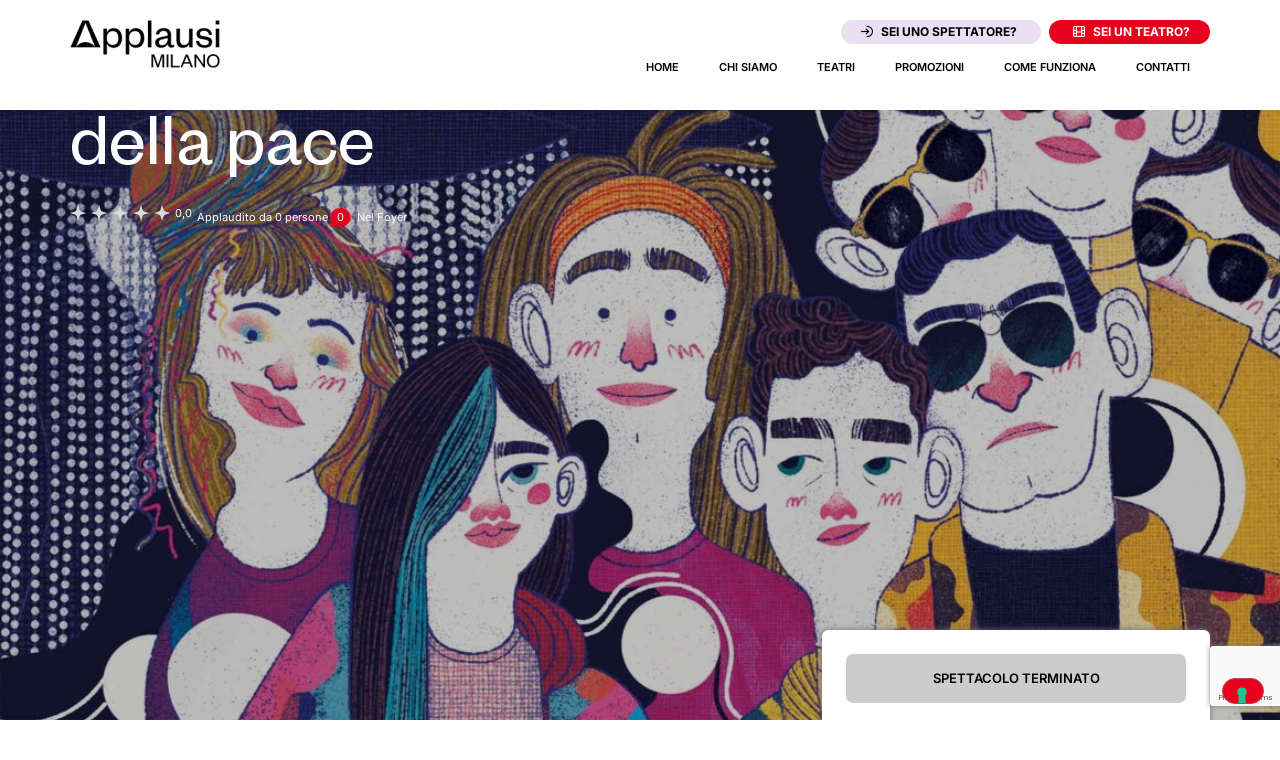

--- FILE ---
content_type: text/html; charset=UTF-8
request_url: https://www.applausimilano.it/show/flauto-magico-il-suono-della-pace/
body_size: 20193
content:
<!doctype html>
<html lang="it-IT">
<head>
	<meta charset="UTF-8">
	<meta name="viewport" content="width=device-width, initial-scale=1">
	<link rel="profile" href="https://gmpg.org/xfn/11">
	<meta name='robots' content='index, follow, max-image-preview:large, max-snippet:-1, max-video-preview:-1' />

	<!-- This site is optimized with the Yoast SEO Premium plugin v26.3 (Yoast SEO v26.8) - https://yoast.com/product/yoast-seo-premium-wordpress/ -->
	<title>Flauto Magico. Il suono della pace - Applausi Milano</title>
	<link rel="canonical" href="https://www.applausimilano.it/show/flauto-magico-il-suono-della-pace/" />
	<meta property="og:locale" content="it_IT" />
	<meta property="og:type" content="article" />
	<meta property="og:title" content="Flauto Magico. Il suono della pace" />
	<meta property="og:url" content="https://www.applausimilano.it/show/flauto-magico-il-suono-della-pace/" />
	<meta property="og:site_name" content="Applausi Milano" />
	<meta property="article:modified_time" content="2023-11-09T16:50:17+00:00" />
	<meta property="og:image" content="https://www.applausimilano.it/wp-content/uploads/Flauto-Magico_-1160x653-1.jpg" />
	<meta property="og:image:width" content="1160" />
	<meta property="og:image:height" content="653" />
	<meta property="og:image:type" content="image/jpeg" />
	<meta name="twitter:card" content="summary_large_image" />
	<script type="application/ld+json" class="yoast-schema-graph">{"@context":"https://schema.org","@graph":[{"@type":"WebPage","@id":"https://www.applausimilano.it/show/flauto-magico-il-suono-della-pace/","url":"https://www.applausimilano.it/show/flauto-magico-il-suono-della-pace/","name":"Flauto Magico. Il suono della pace - Applausi Milano","isPartOf":{"@id":"https://www.applausimilano.it/#website"},"primaryImageOfPage":{"@id":"https://www.applausimilano.it/show/flauto-magico-il-suono-della-pace/#primaryimage"},"image":{"@id":"https://www.applausimilano.it/show/flauto-magico-il-suono-della-pace/#primaryimage"},"thumbnailUrl":"https://www.applausimilano.it/wp-content/uploads/Flauto-Magico_-1160x653-1.jpg","datePublished":"2023-11-07T18:23:27+00:00","dateModified":"2023-11-09T16:50:17+00:00","breadcrumb":{"@id":"https://www.applausimilano.it/show/flauto-magico-il-suono-della-pace/#breadcrumb"},"inLanguage":"it-IT","potentialAction":[{"@type":"ReadAction","target":["https://www.applausimilano.it/show/flauto-magico-il-suono-della-pace/"]}]},{"@type":"ImageObject","inLanguage":"it-IT","@id":"https://www.applausimilano.it/show/flauto-magico-il-suono-della-pace/#primaryimage","url":"https://www.applausimilano.it/wp-content/uploads/Flauto-Magico_-1160x653-1.jpg","contentUrl":"https://www.applausimilano.it/wp-content/uploads/Flauto-Magico_-1160x653-1.jpg","width":1160,"height":653},{"@type":"BreadcrumbList","@id":"https://www.applausimilano.it/show/flauto-magico-il-suono-della-pace/#breadcrumb","itemListElement":[{"@type":"ListItem","position":1,"name":"Home","item":"https://www.applausimilano.it/"},{"@type":"ListItem","position":2,"name":"Spettacoli","item":"https://www.applausimilano.it/shows/"},{"@type":"ListItem","position":3,"name":"Flauto Magico. Il suono della pace"}]},{"@type":"WebSite","@id":"https://www.applausimilano.it/#website","url":"https://www.applausimilano.it/","name":"Applausi Milano","description":"","publisher":{"@id":"https://www.applausimilano.it/#organization"},"potentialAction":[{"@type":"SearchAction","target":{"@type":"EntryPoint","urlTemplate":"https://www.applausimilano.it/?s={search_term_string}"},"query-input":{"@type":"PropertyValueSpecification","valueRequired":true,"valueName":"search_term_string"}}],"inLanguage":"it-IT"},{"@type":"Organization","@id":"https://www.applausimilano.it/#organization","name":"Applausi Milano","url":"https://www.applausimilano.it/","logo":{"@type":"ImageObject","inLanguage":"it-IT","@id":"https://www.applausimilano.it/#/schema/logo/image/","url":"https://www.applausimilano.it/wp-content/uploads/2023/09/Applausi_Logo-white.png","contentUrl":"https://www.applausimilano.it/wp-content/uploads/2023/09/Applausi_Logo-white.png","width":250,"height":80,"caption":"Applausi Milano"},"image":{"@id":"https://www.applausimilano.it/#/schema/logo/image/"}}]}</script>
	<!-- / Yoast SEO Premium plugin. -->



<style id='wp-img-auto-sizes-contain-inline-css'>
img:is([sizes=auto i],[sizes^="auto," i]){contain-intrinsic-size:3000px 1500px}
/*# sourceURL=wp-img-auto-sizes-contain-inline-css */
</style>
<link rel='stylesheet' id='wp-block-library-css' href='https://www.applausimilano.it/wp-includes/css/dist/block-library/style.min.css?ver=7bda5d45ab34f6dc5fd02cdc6e4fafdb' media='all' />
<link rel='stylesheet' id='wpmf-gallery-popup-style-css' href='https://www.applausimilano.it/wp-content/plugins/wp-media-folder/assets/css/display-gallery/magnific-popup.css?ver=6.1.9' media='all' />
<style id='global-styles-inline-css'>
:root{--wp--preset--aspect-ratio--square: 1;--wp--preset--aspect-ratio--4-3: 4/3;--wp--preset--aspect-ratio--3-4: 3/4;--wp--preset--aspect-ratio--3-2: 3/2;--wp--preset--aspect-ratio--2-3: 2/3;--wp--preset--aspect-ratio--16-9: 16/9;--wp--preset--aspect-ratio--9-16: 9/16;--wp--preset--color--black: #000000;--wp--preset--color--cyan-bluish-gray: #abb8c3;--wp--preset--color--white: #ffffff;--wp--preset--color--pale-pink: #f78da7;--wp--preset--color--vivid-red: #cf2e2e;--wp--preset--color--luminous-vivid-orange: #ff6900;--wp--preset--color--luminous-vivid-amber: #fcb900;--wp--preset--color--light-green-cyan: #7bdcb5;--wp--preset--color--vivid-green-cyan: #00d084;--wp--preset--color--pale-cyan-blue: #8ed1fc;--wp--preset--color--vivid-cyan-blue: #0693e3;--wp--preset--color--vivid-purple: #9b51e0;--wp--preset--gradient--vivid-cyan-blue-to-vivid-purple: linear-gradient(135deg,rgb(6,147,227) 0%,rgb(155,81,224) 100%);--wp--preset--gradient--light-green-cyan-to-vivid-green-cyan: linear-gradient(135deg,rgb(122,220,180) 0%,rgb(0,208,130) 100%);--wp--preset--gradient--luminous-vivid-amber-to-luminous-vivid-orange: linear-gradient(135deg,rgb(252,185,0) 0%,rgb(255,105,0) 100%);--wp--preset--gradient--luminous-vivid-orange-to-vivid-red: linear-gradient(135deg,rgb(255,105,0) 0%,rgb(207,46,46) 100%);--wp--preset--gradient--very-light-gray-to-cyan-bluish-gray: linear-gradient(135deg,rgb(238,238,238) 0%,rgb(169,184,195) 100%);--wp--preset--gradient--cool-to-warm-spectrum: linear-gradient(135deg,rgb(74,234,220) 0%,rgb(151,120,209) 20%,rgb(207,42,186) 40%,rgb(238,44,130) 60%,rgb(251,105,98) 80%,rgb(254,248,76) 100%);--wp--preset--gradient--blush-light-purple: linear-gradient(135deg,rgb(255,206,236) 0%,rgb(152,150,240) 100%);--wp--preset--gradient--blush-bordeaux: linear-gradient(135deg,rgb(254,205,165) 0%,rgb(254,45,45) 50%,rgb(107,0,62) 100%);--wp--preset--gradient--luminous-dusk: linear-gradient(135deg,rgb(255,203,112) 0%,rgb(199,81,192) 50%,rgb(65,88,208) 100%);--wp--preset--gradient--pale-ocean: linear-gradient(135deg,rgb(255,245,203) 0%,rgb(182,227,212) 50%,rgb(51,167,181) 100%);--wp--preset--gradient--electric-grass: linear-gradient(135deg,rgb(202,248,128) 0%,rgb(113,206,126) 100%);--wp--preset--gradient--midnight: linear-gradient(135deg,rgb(2,3,129) 0%,rgb(40,116,252) 100%);--wp--preset--font-size--small: 13px;--wp--preset--font-size--medium: 20px;--wp--preset--font-size--large: 36px;--wp--preset--font-size--x-large: 42px;--wp--preset--spacing--20: 0.44rem;--wp--preset--spacing--30: 0.67rem;--wp--preset--spacing--40: 1rem;--wp--preset--spacing--50: 1.5rem;--wp--preset--spacing--60: 2.25rem;--wp--preset--spacing--70: 3.38rem;--wp--preset--spacing--80: 5.06rem;--wp--preset--shadow--natural: 6px 6px 9px rgba(0, 0, 0, 0.2);--wp--preset--shadow--deep: 12px 12px 50px rgba(0, 0, 0, 0.4);--wp--preset--shadow--sharp: 6px 6px 0px rgba(0, 0, 0, 0.2);--wp--preset--shadow--outlined: 6px 6px 0px -3px rgb(255, 255, 255), 6px 6px rgb(0, 0, 0);--wp--preset--shadow--crisp: 6px 6px 0px rgb(0, 0, 0);}:root { --wp--style--global--content-size: 800px;--wp--style--global--wide-size: 1200px; }:where(body) { margin: 0; }.wp-site-blocks > .alignleft { float: left; margin-right: 2em; }.wp-site-blocks > .alignright { float: right; margin-left: 2em; }.wp-site-blocks > .aligncenter { justify-content: center; margin-left: auto; margin-right: auto; }:where(.wp-site-blocks) > * { margin-block-start: 24px; margin-block-end: 0; }:where(.wp-site-blocks) > :first-child { margin-block-start: 0; }:where(.wp-site-blocks) > :last-child { margin-block-end: 0; }:root { --wp--style--block-gap: 24px; }:root :where(.is-layout-flow) > :first-child{margin-block-start: 0;}:root :where(.is-layout-flow) > :last-child{margin-block-end: 0;}:root :where(.is-layout-flow) > *{margin-block-start: 24px;margin-block-end: 0;}:root :where(.is-layout-constrained) > :first-child{margin-block-start: 0;}:root :where(.is-layout-constrained) > :last-child{margin-block-end: 0;}:root :where(.is-layout-constrained) > *{margin-block-start: 24px;margin-block-end: 0;}:root :where(.is-layout-flex){gap: 24px;}:root :where(.is-layout-grid){gap: 24px;}.is-layout-flow > .alignleft{float: left;margin-inline-start: 0;margin-inline-end: 2em;}.is-layout-flow > .alignright{float: right;margin-inline-start: 2em;margin-inline-end: 0;}.is-layout-flow > .aligncenter{margin-left: auto !important;margin-right: auto !important;}.is-layout-constrained > .alignleft{float: left;margin-inline-start: 0;margin-inline-end: 2em;}.is-layout-constrained > .alignright{float: right;margin-inline-start: 2em;margin-inline-end: 0;}.is-layout-constrained > .aligncenter{margin-left: auto !important;margin-right: auto !important;}.is-layout-constrained > :where(:not(.alignleft):not(.alignright):not(.alignfull)){max-width: var(--wp--style--global--content-size);margin-left: auto !important;margin-right: auto !important;}.is-layout-constrained > .alignwide{max-width: var(--wp--style--global--wide-size);}body .is-layout-flex{display: flex;}.is-layout-flex{flex-wrap: wrap;align-items: center;}.is-layout-flex > :is(*, div){margin: 0;}body .is-layout-grid{display: grid;}.is-layout-grid > :is(*, div){margin: 0;}body{padding-top: 0px;padding-right: 0px;padding-bottom: 0px;padding-left: 0px;}a:where(:not(.wp-element-button)){text-decoration: underline;}:root :where(.wp-element-button, .wp-block-button__link){background-color: #32373c;border-width: 0;color: #fff;font-family: inherit;font-size: inherit;font-style: inherit;font-weight: inherit;letter-spacing: inherit;line-height: inherit;padding-top: calc(0.667em + 2px);padding-right: calc(1.333em + 2px);padding-bottom: calc(0.667em + 2px);padding-left: calc(1.333em + 2px);text-decoration: none;text-transform: inherit;}.has-black-color{color: var(--wp--preset--color--black) !important;}.has-cyan-bluish-gray-color{color: var(--wp--preset--color--cyan-bluish-gray) !important;}.has-white-color{color: var(--wp--preset--color--white) !important;}.has-pale-pink-color{color: var(--wp--preset--color--pale-pink) !important;}.has-vivid-red-color{color: var(--wp--preset--color--vivid-red) !important;}.has-luminous-vivid-orange-color{color: var(--wp--preset--color--luminous-vivid-orange) !important;}.has-luminous-vivid-amber-color{color: var(--wp--preset--color--luminous-vivid-amber) !important;}.has-light-green-cyan-color{color: var(--wp--preset--color--light-green-cyan) !important;}.has-vivid-green-cyan-color{color: var(--wp--preset--color--vivid-green-cyan) !important;}.has-pale-cyan-blue-color{color: var(--wp--preset--color--pale-cyan-blue) !important;}.has-vivid-cyan-blue-color{color: var(--wp--preset--color--vivid-cyan-blue) !important;}.has-vivid-purple-color{color: var(--wp--preset--color--vivid-purple) !important;}.has-black-background-color{background-color: var(--wp--preset--color--black) !important;}.has-cyan-bluish-gray-background-color{background-color: var(--wp--preset--color--cyan-bluish-gray) !important;}.has-white-background-color{background-color: var(--wp--preset--color--white) !important;}.has-pale-pink-background-color{background-color: var(--wp--preset--color--pale-pink) !important;}.has-vivid-red-background-color{background-color: var(--wp--preset--color--vivid-red) !important;}.has-luminous-vivid-orange-background-color{background-color: var(--wp--preset--color--luminous-vivid-orange) !important;}.has-luminous-vivid-amber-background-color{background-color: var(--wp--preset--color--luminous-vivid-amber) !important;}.has-light-green-cyan-background-color{background-color: var(--wp--preset--color--light-green-cyan) !important;}.has-vivid-green-cyan-background-color{background-color: var(--wp--preset--color--vivid-green-cyan) !important;}.has-pale-cyan-blue-background-color{background-color: var(--wp--preset--color--pale-cyan-blue) !important;}.has-vivid-cyan-blue-background-color{background-color: var(--wp--preset--color--vivid-cyan-blue) !important;}.has-vivid-purple-background-color{background-color: var(--wp--preset--color--vivid-purple) !important;}.has-black-border-color{border-color: var(--wp--preset--color--black) !important;}.has-cyan-bluish-gray-border-color{border-color: var(--wp--preset--color--cyan-bluish-gray) !important;}.has-white-border-color{border-color: var(--wp--preset--color--white) !important;}.has-pale-pink-border-color{border-color: var(--wp--preset--color--pale-pink) !important;}.has-vivid-red-border-color{border-color: var(--wp--preset--color--vivid-red) !important;}.has-luminous-vivid-orange-border-color{border-color: var(--wp--preset--color--luminous-vivid-orange) !important;}.has-luminous-vivid-amber-border-color{border-color: var(--wp--preset--color--luminous-vivid-amber) !important;}.has-light-green-cyan-border-color{border-color: var(--wp--preset--color--light-green-cyan) !important;}.has-vivid-green-cyan-border-color{border-color: var(--wp--preset--color--vivid-green-cyan) !important;}.has-pale-cyan-blue-border-color{border-color: var(--wp--preset--color--pale-cyan-blue) !important;}.has-vivid-cyan-blue-border-color{border-color: var(--wp--preset--color--vivid-cyan-blue) !important;}.has-vivid-purple-border-color{border-color: var(--wp--preset--color--vivid-purple) !important;}.has-vivid-cyan-blue-to-vivid-purple-gradient-background{background: var(--wp--preset--gradient--vivid-cyan-blue-to-vivid-purple) !important;}.has-light-green-cyan-to-vivid-green-cyan-gradient-background{background: var(--wp--preset--gradient--light-green-cyan-to-vivid-green-cyan) !important;}.has-luminous-vivid-amber-to-luminous-vivid-orange-gradient-background{background: var(--wp--preset--gradient--luminous-vivid-amber-to-luminous-vivid-orange) !important;}.has-luminous-vivid-orange-to-vivid-red-gradient-background{background: var(--wp--preset--gradient--luminous-vivid-orange-to-vivid-red) !important;}.has-very-light-gray-to-cyan-bluish-gray-gradient-background{background: var(--wp--preset--gradient--very-light-gray-to-cyan-bluish-gray) !important;}.has-cool-to-warm-spectrum-gradient-background{background: var(--wp--preset--gradient--cool-to-warm-spectrum) !important;}.has-blush-light-purple-gradient-background{background: var(--wp--preset--gradient--blush-light-purple) !important;}.has-blush-bordeaux-gradient-background{background: var(--wp--preset--gradient--blush-bordeaux) !important;}.has-luminous-dusk-gradient-background{background: var(--wp--preset--gradient--luminous-dusk) !important;}.has-pale-ocean-gradient-background{background: var(--wp--preset--gradient--pale-ocean) !important;}.has-electric-grass-gradient-background{background: var(--wp--preset--gradient--electric-grass) !important;}.has-midnight-gradient-background{background: var(--wp--preset--gradient--midnight) !important;}.has-small-font-size{font-size: var(--wp--preset--font-size--small) !important;}.has-medium-font-size{font-size: var(--wp--preset--font-size--medium) !important;}.has-large-font-size{font-size: var(--wp--preset--font-size--large) !important;}.has-x-large-font-size{font-size: var(--wp--preset--font-size--x-large) !important;}
:root :where(.wp-block-pullquote){font-size: 1.5em;line-height: 1.6;}
/*# sourceURL=global-styles-inline-css */
</style>
<link rel='stylesheet' id='dce-style-css' href='https://www.applausimilano.it/wp-content/plugins/dynamic-content-for-elementor/assets/css/style.min.css?ver=3.3.25' media='all' />
<link rel='stylesheet' id='dce-dynamic-visibility-css' href='https://www.applausimilano.it/wp-content/plugins/dynamic-content-for-elementor/assets/css/dynamic-visibility.min.css?ver=3.3.25' media='all' />
<link rel='stylesheet' id='hello-elementor-css' href='https://www.applausimilano.it/wp-content/themes/hello-elementor/assets/css/reset.css?ver=3.4.6' media='all' />
<link rel='stylesheet' id='hello-elementor-theme-style-css' href='https://www.applausimilano.it/wp-content/themes/hello-elementor/assets/css/theme.css?ver=3.4.6' media='all' />
<link rel='stylesheet' id='hello-elementor-header-footer-css' href='https://www.applausimilano.it/wp-content/themes/hello-elementor/assets/css/header-footer.css?ver=3.4.6' media='all' />
<link rel='stylesheet' id='elementor-frontend-css' href='https://www.applausimilano.it/wp-content/plugins/elementor/assets/css/frontend.min.css?ver=3.34.2' media='all' />
<style id='elementor-frontend-inline-css'>
.elementor-424 .elementor-element.elementor-element-96a2721:not(.elementor-motion-effects-element-type-background), .elementor-424 .elementor-element.elementor-element-96a2721 > .elementor-motion-effects-container > .elementor-motion-effects-layer{background-image:url("https://www.applausimilano.it/wp-content/uploads/Flauto-Magico_-1160x653-1.jpg");}
/*# sourceURL=elementor-frontend-inline-css */
</style>
<link rel='stylesheet' id='widget-image-css' href='https://www.applausimilano.it/wp-content/plugins/elementor/assets/css/widget-image.min.css?ver=3.34.2' media='all' />
<link rel='stylesheet' id='widget-nav-menu-css' href='https://www.applausimilano.it/wp-content/plugins/elementor-pro/assets/css/widget-nav-menu.min.css?ver=3.34.2' media='all' />
<link rel='stylesheet' id='widget-heading-css' href='https://www.applausimilano.it/wp-content/plugins/elementor/assets/css/widget-heading.min.css?ver=3.34.2' media='all' />
<link rel='stylesheet' id='widget-video-css' href='https://www.applausimilano.it/wp-content/plugins/elementor/assets/css/widget-video.min.css?ver=3.34.2' media='all' />
<link rel='stylesheet' id='elementor-icons-css' href='https://www.applausimilano.it/wp-content/plugins/elementor/assets/lib/eicons/css/elementor-icons.min.css?ver=5.46.0' media='all' />
<link rel='stylesheet' id='elementor-post-151-css' href='https://www.applausimilano.it/wp-content/uploads/elementor/css/post-151.css?ver=1769779243' media='all' />
<link rel='stylesheet' id='dashicons-css' href='https://www.applausimilano.it/wp-includes/css/dashicons.min.css?ver=7bda5d45ab34f6dc5fd02cdc6e4fafdb' media='all' />
<link rel='stylesheet' id='elementor-post-529-css' href='https://www.applausimilano.it/wp-content/uploads/elementor/css/post-529.css?ver=1769779243' media='all' />
<link rel='stylesheet' id='elementor-post-208-css' href='https://www.applausimilano.it/wp-content/uploads/elementor/css/post-208.css?ver=1769779243' media='all' />
<link rel='stylesheet' id='elementor-post-424-css' href='https://www.applausimilano.it/wp-content/uploads/elementor/css/post-424.css?ver=1769779243' media='all' />
<link rel='stylesheet' id='owl-css-css' href='https://www.applausimilano.it/wp-content/themes/applausimilano/assets/lib/owlcarousel/assets/owl.carousel.min.css?ver=1.0.0' media='all' />
<link rel='stylesheet' id='owl-theme-css-css' href='https://www.applausimilano.it/wp-content/themes/applausimilano/assets/lib/owlcarousel/assets/owl.theme.default.min.css?ver=1.0.0' media='all' />
<link rel='stylesheet' id='fontawesome6-css' href='https://www.applausimilano.it/wp-content/themes/applausimilano/assets/css/all.min.css?ver=7bda5d45ab34f6dc5fd02cdc6e4fafdb' media='all' />
<link rel='stylesheet' id='hello-elementor-child-style-css' href='https://www.applausimilano.it/wp-content/themes/applausimilano/style.css?ver=1.0.0' media='all' />
<link rel='stylesheet' id='elementor-gf-local-roboto-css' href='https://www.applausimilano.it/wp-content/uploads/elementor/google-fonts/css/roboto.css?ver=1742368291' media='all' />
<link rel='stylesheet' id='elementor-gf-local-robotoslab-css' href='https://www.applausimilano.it/wp-content/uploads/elementor/google-fonts/css/robotoslab.css?ver=1742368295' media='all' />
<link rel='stylesheet' id='elementor-gf-local-inter-css' href='https://www.applausimilano.it/wp-content/uploads/elementor/google-fonts/css/inter.css?ver=1742368304' media='all' />
<link rel='stylesheet' id='elementor-gf-local-poppins-css' href='https://www.applausimilano.it/wp-content/uploads/elementor/google-fonts/css/poppins.css?ver=1742368307' media='all' />
<link rel='stylesheet' id='elementor-icons-shared-0-css' href='https://www.applausimilano.it/wp-content/plugins/elementor/assets/lib/font-awesome/css/fontawesome.min.css?ver=5.15.3' media='all' />
<link rel='stylesheet' id='elementor-icons-fa-solid-css' href='https://www.applausimilano.it/wp-content/plugins/elementor/assets/lib/font-awesome/css/solid.min.css?ver=5.15.3' media='all' />
<link rel='stylesheet' id='elementor-icons-fa-brands-css' href='https://www.applausimilano.it/wp-content/plugins/elementor/assets/lib/font-awesome/css/brands.min.css?ver=5.15.3' media='all' />
<link rel='stylesheet' id='elementor-icons-fa-regular-css' href='https://www.applausimilano.it/wp-content/plugins/elementor/assets/lib/font-awesome/css/regular.min.css?ver=5.15.3' media='all' />
<script src="https://www.applausimilano.it/wp-includes/js/jquery/jquery.min.js?ver=3.7.1" id="jquery-core-js"></script>
<script src="https://www.applausimilano.it/wp-includes/js/jquery/jquery-migrate.min.js?ver=3.4.1" id="jquery-migrate-js"></script>
<script src="https://www.applausimilano.it/wp-content/plugins/elementor-pro/assets/js/page-transitions.min.js?ver=3.34.2" id="page-transitions-js"></script>
<script src="https://www.applausimilano.it/wp-content/themes/applausimilano/assets/lib/owlcarousel/owl.carousel.min.js?ver=1.0.0" id="owl-js-js"></script>
    <script type="text/javascript">
        var _iub = _iub || [];
        _iub.csConfiguration = {"countryDetection":true,"enableUspr":true,"floatingPreferencesButtonDisplay":"bottom-right","perPurposeConsent":true,"siteId":2557776,"cookiePolicyId":74834465,"lang":"it","banner":{"acceptButtonDisplay":true,"closeButtonRejects":true,"customizeButtonDisplay":true,"explicitWithdrawal":true,"fontSizeBody":"12px","fontSizeCloseButton":"18px","listPurposes":true,"logo":"https://www.applausimilano.it/wp-content/uploads/2023/09/Applausi_Logo-white.png","position":"float-bottom-center","rejectButtonDisplay":true,"showTitle":false}};
    </script>
    <script type="text/javascript" src="//cs.iubenda.com/sync/2557776.js"></script>
    <script type="text/javascript" src="//cdn.iubenda.com/cs/gpp/stub.js"></script>
    <script type="text/javascript" src="//cdn.iubenda.com/cs/iubenda_cs.js" charset="UTF-8" async></script>

    <!-- Google tag (gtag.js) -->
    <script async src="https://www.googletagmanager.com/gtag/js?id=G-37JWYFXG14"></script>
    <script>
        window.dataLayer = window.dataLayer || [];
        function gtag(){dataLayer.push(arguments);}
        gtag('js', new Date());

        gtag('config', 'G-37JWYFXG14');
    </script>
    <meta name="generator" content="Elementor 3.34.2; features: additional_custom_breakpoints; settings: css_print_method-external, google_font-enabled, font_display-swap">
			<style>
				.e-con.e-parent:nth-of-type(n+4):not(.e-lazyloaded):not(.e-no-lazyload),
				.e-con.e-parent:nth-of-type(n+4):not(.e-lazyloaded):not(.e-no-lazyload) * {
					background-image: none !important;
				}
				@media screen and (max-height: 1024px) {
					.e-con.e-parent:nth-of-type(n+3):not(.e-lazyloaded):not(.e-no-lazyload),
					.e-con.e-parent:nth-of-type(n+3):not(.e-lazyloaded):not(.e-no-lazyload) * {
						background-image: none !important;
					}
				}
				@media screen and (max-height: 640px) {
					.e-con.e-parent:nth-of-type(n+2):not(.e-lazyloaded):not(.e-no-lazyload),
					.e-con.e-parent:nth-of-type(n+2):not(.e-lazyloaded):not(.e-no-lazyload) * {
						background-image: none !important;
					}
				}
			</style>
					<style>
			.algolia-search-highlight {
				background-color: #fffbcc;
				border-radius: 2px;
				font-style: normal;
			}
		</style>
		<link rel="icon" href="https://www.applausimilano.it/wp-content/uploads/cropped-icon-1024-32x32.png" sizes="32x32" />
<link rel="icon" href="https://www.applausimilano.it/wp-content/uploads/cropped-icon-1024-192x192.png" sizes="192x192" />
<link rel="apple-touch-icon" href="https://www.applausimilano.it/wp-content/uploads/cropped-icon-1024-180x180.png" />
<meta name="msapplication-TileImage" content="https://www.applausimilano.it/wp-content/uploads/cropped-icon-1024-270x270.png" />
<noscript><style id="rocket-lazyload-nojs-css">.rll-youtube-player, [data-lazy-src]{display:none !important;}</style></noscript><meta name="generator" content="WP Rocket 3.20.3" data-wpr-features="wpr_lazyload_iframes wpr_image_dimensions wpr_host_fonts_locally wpr_desktop" /></head>
<body class="wp-singular spettacolo-template-default single single-spettacolo postid-10808 wp-custom-logo wp-embed-responsive wp-theme-hello-elementor wp-child-theme-applausimilano hello-elementor-default elementor-default elementor-kit-151 elementor-page-424">

		<e-page-transition preloader-type="image" preloader-image-url="https://www.applausimilano.it/wp-content/uploads/2023/09/Applausi_Logo-white.png" class="e-page-transition--entering" exclude="^https\:\/\/www\.applausimilano\.it\/wp\-admin\/">
					</e-page-transition>
		
<a class="skip-link screen-reader-text" href="#content">Vai al contenuto</a>

		<header data-rocket-location-hash="dd5849154952b477f74159e4f841bce0" data-elementor-type="header" data-elementor-id="529" class="elementor elementor-529 elementor-location-header" data-elementor-post-type="elementor_library">
			<div data-rocket-location-hash="2c6c56d78c10075d2782e21614ec7d01" data-dce-background-color="#FFFFFF" class="elementor-element elementor-element-7041a6e e-con-full e-flex e-con e-parent" data-id="7041a6e" data-element_type="container" id="site-header" data-settings="{&quot;background_background&quot;:&quot;classic&quot;,&quot;position&quot;:&quot;fixed&quot;}">
		<div data-rocket-location-hash="3e2b9a60204fc5def759a5442d15e316" class="elementor-element elementor-element-2f7c62c e-flex e-con-boxed e-con e-child" data-id="2f7c62c" data-element_type="container">
					<div data-rocket-location-hash="3f2ebbf863d4612ef775d00659a69d20" class="e-con-inner">
		<div class="elementor-element elementor-element-4d0a8a2 e-con-full e-flex e-con e-child" data-id="4d0a8a2" data-element_type="container">
				<div class="elementor-element elementor-element-d40e7f2 elementor-widget elementor-widget-image" data-id="d40e7f2" data-element_type="widget" data-widget_type="image.default">
				<div class="elementor-widget-container">
																<a href="/">
							<img width="150" height="48" src="https://www.applausimilano.it/wp-content/uploads/elementor/thumbs/Applausi_Logo-qcaze48l0rvggut6kj8xj9cluw3k6149hrwktt12e8.png" title="Applausi_Logo" alt="Applausi_Logo" loading="lazy" />								</a>
															</div>
				</div>
				</div>
		<div class="elementor-element elementor-element-1c8b7b7 e-con-full e-flex e-con e-child" data-id="1c8b7b7" data-element_type="container">
				<div class="elementor-element elementor-element-0a86e7a elementor-nav-menu__align-end elementor-nav-menu--dropdown-none elementor-widget elementor-widget-nav-menu" data-id="0a86e7a" data-element_type="widget" data-settings="{&quot;layout&quot;:&quot;horizontal&quot;,&quot;submenu_icon&quot;:{&quot;value&quot;:&quot;&lt;i class=\&quot;fas fa-caret-down\&quot; aria-hidden=\&quot;true\&quot;&gt;&lt;\/i&gt;&quot;,&quot;library&quot;:&quot;fa-solid&quot;}}" data-widget_type="nav-menu.default">
				<div class="elementor-widget-container">
								<nav aria-label="Menu" class="elementor-nav-menu--main elementor-nav-menu__container elementor-nav-menu--layout-horizontal e--pointer-none">
				<ul id="menu-1-0a86e7a" class="elementor-nav-menu"><li class="menu-item menu-item-type-post_type menu-item-object-page menu-item-38435"><a href="https://www.applausimilano.it/accedi-registrati/" class="elementor-item"><i class="fa-regular fa-arrow-right-to-arc" style="margin-right:8px;"></i>Sei uno spettatore?</a></li>
<li class="menu-item menu-item-type-post_type menu-item-object-page menu-item-38434"><a href="https://www.applausimilano.it/sei-un-teatro/" class="elementor-item"><i class="fa-regular fa-film" style="margin-right:8px;"></i>Sei un teatro?</a></li>
</ul>			</nav>
						<nav class="elementor-nav-menu--dropdown elementor-nav-menu__container" aria-hidden="true">
				<ul id="menu-2-0a86e7a" class="elementor-nav-menu"><li class="menu-item menu-item-type-post_type menu-item-object-page menu-item-38435"><a href="https://www.applausimilano.it/accedi-registrati/" class="elementor-item" tabindex="-1"><i class="fa-regular fa-arrow-right-to-arc" style="margin-right:8px;"></i>Sei uno spettatore?</a></li>
<li class="menu-item menu-item-type-post_type menu-item-object-page menu-item-38434"><a href="https://www.applausimilano.it/sei-un-teatro/" class="elementor-item" tabindex="-1"><i class="fa-regular fa-film" style="margin-right:8px;"></i>Sei un teatro?</a></li>
</ul>			</nav>
						</div>
				</div>
				<div class="elementor-element elementor-element-0136ce3 elementor-nav-menu__align-end elementor-nav-menu--dropdown-tablet elementor-nav-menu__text-align-aside elementor-nav-menu--toggle elementor-nav-menu--burger elementor-widget elementor-widget-nav-menu" data-id="0136ce3" data-element_type="widget" data-settings="{&quot;layout&quot;:&quot;horizontal&quot;,&quot;submenu_icon&quot;:{&quot;value&quot;:&quot;&lt;i class=\&quot;fas fa-caret-down\&quot; aria-hidden=\&quot;true\&quot;&gt;&lt;\/i&gt;&quot;,&quot;library&quot;:&quot;fa-solid&quot;},&quot;toggle&quot;:&quot;burger&quot;}" data-widget_type="nav-menu.default">
				<div class="elementor-widget-container">
								<nav aria-label="Menu" class="elementor-nav-menu--main elementor-nav-menu__container elementor-nav-menu--layout-horizontal e--pointer-underline e--animation-fade">
				<ul id="menu-1-0136ce3" class="elementor-nav-menu"><li class="menu-item menu-item-type-post_type menu-item-object-page menu-item-home menu-item-173"><a href="https://www.applausimilano.it/" class="elementor-item">Home</a></li>
<li class="menu-item menu-item-type-post_type menu-item-object-page menu-item-174"><a href="https://www.applausimilano.it/chi-siamo/" class="elementor-item">Chi siamo</a></li>
<li class="menu-item menu-item-type-post_type menu-item-object-page menu-item-18035"><a href="https://www.applausimilano.it/teatri/" class="elementor-item">Teatri</a></li>
<li class="menu-item menu-item-type-post_type menu-item-object-page menu-item-18034"><a href="https://www.applausimilano.it/promozioni/" class="elementor-item">Promozioni</a></li>
<li class="menu-item menu-item-type-post_type menu-item-object-page menu-item-175"><a href="https://www.applausimilano.it/come-funziona/" class="elementor-item">Come funziona</a></li>
<li class="menu-item menu-item-type-post_type menu-item-object-page menu-item-176"><a href="https://www.applausimilano.it/contatti/" class="elementor-item">Contatti</a></li>
</ul>			</nav>
					<div class="elementor-menu-toggle" role="button" tabindex="0" aria-label="Menu di commutazione" aria-expanded="false">
			<i aria-hidden="true" role="presentation" class="elementor-menu-toggle__icon--open eicon-menu-bar"></i><i aria-hidden="true" role="presentation" class="elementor-menu-toggle__icon--close eicon-close"></i>		</div>
					<nav class="elementor-nav-menu--dropdown elementor-nav-menu__container" aria-hidden="true">
				<ul id="menu-2-0136ce3" class="elementor-nav-menu"><li class="menu-item menu-item-type-post_type menu-item-object-page menu-item-home menu-item-173"><a href="https://www.applausimilano.it/" class="elementor-item" tabindex="-1">Home</a></li>
<li class="menu-item menu-item-type-post_type menu-item-object-page menu-item-174"><a href="https://www.applausimilano.it/chi-siamo/" class="elementor-item" tabindex="-1">Chi siamo</a></li>
<li class="menu-item menu-item-type-post_type menu-item-object-page menu-item-18035"><a href="https://www.applausimilano.it/teatri/" class="elementor-item" tabindex="-1">Teatri</a></li>
<li class="menu-item menu-item-type-post_type menu-item-object-page menu-item-18034"><a href="https://www.applausimilano.it/promozioni/" class="elementor-item" tabindex="-1">Promozioni</a></li>
<li class="menu-item menu-item-type-post_type menu-item-object-page menu-item-175"><a href="https://www.applausimilano.it/come-funziona/" class="elementor-item" tabindex="-1">Come funziona</a></li>
<li class="menu-item menu-item-type-post_type menu-item-object-page menu-item-176"><a href="https://www.applausimilano.it/contatti/" class="elementor-item" tabindex="-1">Contatti</a></li>
</ul>			</nav>
						</div>
				</div>
				</div>
					</div>
				</div>
				</div>
				</header>
				<div data-rocket-location-hash="eeaf29f6b8b1692292feff2913c0b74e" data-elementor-type="single-post" data-elementor-id="424" class="elementor elementor-424 elementor-location-single post-10808 spettacolo type-spettacolo status-publish has-post-thumbnail hentry" data-elementor-post-type="elementor_library">
			<div data-rocket-location-hash="5fb48599bf9732c1ec64307fc9c4adb6" data-dce-background-image-url="https://www.applausimilano.it/wp-content/uploads/Flauto-Magico_-1160x653-1.jpg" class="elementor-element elementor-element-96a2721 e-con-full header-show e-flex e-con e-parent" data-id="96a2721" data-element_type="container" data-settings="{&quot;background_background&quot;:&quot;classic&quot;}">
		<div data-rocket-location-hash="ee935f39bedf9c7e2fa8c8fb8ec0f9b3" data-dce-background-color="#00000040" class="elementor-element elementor-element-b15af42 e-flex e-con-boxed e-con e-child" data-id="b15af42" data-element_type="container" data-settings="{&quot;background_background&quot;:&quot;classic&quot;}">
					<div data-rocket-location-hash="547ec2470d2bda10abb0f19dcabad963" class="e-con-inner">
		<div class="elementor-element elementor-element-a932f91 e-con-full e-flex e-con e-child" data-id="a932f91" data-element_type="container">
				<div class="elementor-element elementor-element-568b689 elementor-widget elementor-widget-shortcode" data-id="568b689" data-element_type="widget" data-widget_type="shortcode.default">
				<div class="elementor-widget-container">
					<div class='nome-teatro'><a aria-label="Vai alla pagina del teatro Teatro Lirico Giorgio Gaber" href="https://www.applausimilano.it/teatro/teatro-lirico-giorgio-gaber/">     <strong>Teatro Lirico Giorgio Gaber</strong>
	</a>            </div>		<div class="elementor-shortcode"></div>
						</div>
				</div>
				<div data-dce-title-color="#FFFFFF" class="elementor-element elementor-element-d029145 elementor-widget elementor-widget-heading" data-id="d029145" data-element_type="widget" data-widget_type="heading.default">
				<div class="elementor-widget-container">
					<h1 class="elementor-heading-title elementor-size-default">Flauto Magico. Il suono della pace</h1>				</div>
				</div>
				<div class="elementor-element elementor-element-3943677 elementor-widget elementor-widget-shortcode" data-id="3943677" data-element_type="widget" data-widget_type="shortcode.default">
				<div class="elementor-widget-container">
					    <div class="rev-foyer">
        <div class="review">
            <div class="stars">
				    <span class="stars-section">
		                    <span class="star idle"></span>
                    <span class="star idle"></span>
                    <span class="star idle"></span>
                    <span class="star idle"></span>
                    <span class="star idle"></span>
        	</span>
                    <span class="voto">0,0</span>
            </div>
            <div class="review-counter">
                <span>Applaudito da <span class="n_voti">0</span> persone</span>
            </div>
            <div class="foyer">
                <span class="bubble-container">0</span> <span class="nel-foyer">Nel Foyer</span>
            </div>
        </div>
    </div>
				<div class="elementor-shortcode"></div>
						</div>
				</div>
				</div>
					</div>
				</div>
				</div>
		<div data-rocket-location-hash="63f99859920176efd92a73d23a057179" class="elementor-element elementor-element-f155441 e-flex e-con-boxed e-con e-parent" data-id="f155441" data-element_type="container">
					<div class="e-con-inner">
		<div class="elementor-element elementor-element-c29fb3f e-con-full e-flex e-con e-child" data-id="c29fb3f" data-element_type="container">
				<div class="elementor-element elementor-element-9e536f4 elementor-widget elementor-widget-shortcode" data-id="9e536f4" data-element_type="widget" data-widget_type="shortcode.default">
				<div class="elementor-widget-container">
					    <div class="show-cast-container">
					            <div class="cast_row">
                <div class="cast_container">
                    <h4>REGIA: </h4>
                    <div class="list_artisti">
													                        <div class="artista">
            <div class="icon-artist">
                <img width="50" height="50" alt="Stella blu" src="https://www.applausimilano.it/wp-content/uploads/2023/09/icon-list.png">
            </div>
            <div class="content-text">
                <a aria-label="Vai alla scheda artista" href="https://www.applausimilano.it/artista/caroline-leboutte/">Caroline Leboutte</a>
                            </div>
                    </div>
    						                    </div>
                </div>
            </div>
					            <div class="cast_row">
                <div class="cast_container">
                    <h4>DIREZIONE: </h4>
                    <div class="list_artisti">
													                        <div class="artista">
            <div class="icon-artist">
                <img width="50" height="50" alt="Stella blu" src="https://www.applausimilano.it/wp-content/uploads/2023/09/icon-list.png">
            </div>
            <div class="content-text">
                <a aria-label="Vai alla scheda artista" href="https://www.applausimilano.it/artista/alfredo-salvatore-stillo/">Alfredo Salvatore Stillo</a>
                            </div>
                    </div>
    						                    </div>
                </div>
            </div>
					            <div class="cast_row">
                <div class="cast_container">
                    <h4>MUSICHE: </h4>
                    <div class="list_artisti">
													                        <div class="artista">
            <div class="icon-artist">
                <img width="50" height="50" alt="Stella blu" src="https://www.applausimilano.it/wp-content/uploads/2023/09/icon-list.png">
            </div>
            <div class="content-text">
                <a aria-label="Vai alla scheda artista" href="https://www.applausimilano.it/artista/wolfgang-amadeus-mozart/">Wolfgang Amadeus Mozart</a>
                            </div>
                    </div>
    						                    </div>
                </div>
            </div>
											            <div class="cast_row">
                <div class="cast_container">
                    <h4>CON: </h4>
                    <div class="list_artisti">
													                        <div class="artista">
            <div class="icon-artist">
                <img width="50" height="50" alt="Stella blu" src="https://www.applausimilano.it/wp-content/uploads/2023/09/icon-list.png">
            </div>
            <div class="content-text">
                <a aria-label="Vai alla scheda artista" href="https://www.applausimilano.it/artista/emil-abdullaiev/">Emil Abdullaiev</a>
                            </div>
                    </div>
    													                        <div class="artista">
            <div class="icon-artist">
                <img width="50" height="50" alt="Stella blu" src="https://www.applausimilano.it/wp-content/uploads/2023/09/icon-list.png">
            </div>
            <div class="content-text">
                <a aria-label="Vai alla scheda artista" href="https://www.applausimilano.it/artista/renzo-ran/">Renzo Ran</a>
                            </div>
                    </div>
    													                        <div class="artista">
            <div class="icon-artist">
                <img width="50" height="50" alt="Stella blu" src="https://www.applausimilano.it/wp-content/uploads/2023/09/icon-list.png">
            </div>
            <div class="content-text">
                <a aria-label="Vai alla scheda artista" href="https://www.applausimilano.it/artista/gerardo-dellaffetto/">Gerardo Dell'Affetto</a>
                            </div>
                    </div>
    													                        <div class="artista">
            <div class="icon-artist">
                <img width="50" height="50" alt="Stella blu" src="https://www.applausimilano.it/wp-content/uploads/2023/09/icon-list.png">
            </div>
            <div class="content-text">
                <a aria-label="Vai alla scheda artista" href="https://www.applausimilano.it/artista/dario-pometti/">Dario Pometti</a>
                            </div>
                    </div>
    													                        <div class="artista">
            <div class="icon-artist">
                <img width="50" height="50" alt="Stella blu" src="https://www.applausimilano.it/wp-content/uploads/2023/09/icon-list.png">
            </div>
            <div class="content-text">
                <a aria-label="Vai alla scheda artista" href="https://www.applausimilano.it/artista/albertina-del-bo/">Albertina Del Bo</a>
                            </div>
                    </div>
    													                        <div class="artista">
            <div class="icon-artist">
                <img width="50" height="50" alt="Stella blu" src="https://www.applausimilano.it/wp-content/uploads/2023/09/icon-list.png">
            </div>
            <div class="content-text">
                <a aria-label="Vai alla scheda artista" href="https://www.applausimilano.it/artista/chiara-fiorani/">Chiara Fiorani</a>
                            </div>
                    </div>
    													                        <div class="artista">
            <div class="icon-artist">
                <img width="50" height="50" alt="Stella blu" src="https://www.applausimilano.it/wp-content/uploads/2023/09/icon-list.png">
            </div>
            <div class="content-text">
                <a aria-label="Vai alla scheda artista" href="https://www.applausimilano.it/artista/irene-celle/">Irene Celle</a>
                            </div>
                    </div>
    													                        <div class="artista">
            <div class="icon-artist">
                <img width="50" height="50" alt="Stella blu" src="https://www.applausimilano.it/wp-content/uploads/2023/09/icon-list.png">
            </div>
            <div class="content-text">
                <a aria-label="Vai alla scheda artista" href="https://www.applausimilano.it/artista/laura-esposito/">Laura Esposito</a>
                            </div>
                    </div>
    													                        <div class="artista">
            <div class="icon-artist">
                <img width="50" height="50" alt="Stella blu" src="https://www.applausimilano.it/wp-content/uploads/2023/09/icon-list.png">
            </div>
            <div class="content-text">
                <a aria-label="Vai alla scheda artista" href="https://www.applausimilano.it/artista/giulia-alletto/">Giulia Alletto</a>
                            </div>
                    </div>
    													                        <div class="artista">
            <div class="icon-artist">
                <img width="50" height="50" alt="Stella blu" src="https://www.applausimilano.it/wp-content/uploads/2023/09/icon-list.png">
            </div>
            <div class="content-text">
                <a aria-label="Vai alla scheda artista" href="https://www.applausimilano.it/artista/julia-helena-bernhart/">Julia Helena Bernhart</a>
                            </div>
                    </div>
    													                        <div class="artista">
            <div class="icon-artist">
                <img width="50" height="50" alt="Stella blu" src="https://www.applausimilano.it/wp-content/uploads/2023/09/icon-list.png">
            </div>
            <div class="content-text">
                <a aria-label="Vai alla scheda artista" href="https://www.applausimilano.it/artista/pasquale-greco/">Pasquale Greco</a>
                            </div>
                    </div>
    													                        <div class="artista">
            <div class="icon-artist">
                <img width="50" height="50" alt="Stella blu" src="https://www.applausimilano.it/wp-content/uploads/2023/09/icon-list.png">
            </div>
            <div class="content-text">
                <a aria-label="Vai alla scheda artista" href="https://www.applausimilano.it/artista/yurii-strakhov/">Yurii Strakhov</a>
                            </div>
                    </div>
    													                        <div class="artista">
            <div class="icon-artist">
                <img width="50" height="50" alt="Stella blu" src="https://www.applausimilano.it/wp-content/uploads/2023/09/icon-list.png">
            </div>
            <div class="content-text">
                <a aria-label="Vai alla scheda artista" href="https://www.applausimilano.it/artista/giulia-cattaneo/">Giulia Cattaneo</a>
                            </div>
                    </div>
    													                        <div class="artista">
            <div class="icon-artist">
                <img width="50" height="50" alt="Stella blu" src="https://www.applausimilano.it/wp-content/uploads/2023/09/icon-list.png">
            </div>
            <div class="content-text">
                <a aria-label="Vai alla scheda artista" href="https://www.applausimilano.it/artista/riccardo-giacomella/">Riccardo Giacomella</a>
                            </div>
                    </div>
    						                    </div>
                </div>
            </div>
		    </div>
			<div class="elementor-shortcode"></div>
						</div>
				</div>
		<div class="elementor-element elementor-element-d9b9818 e-flex e-con-boxed e-con e-child" data-id="d9b9818" data-element_type="container" data-settings="{&quot;enabled_visibility&quot;:&quot;yes&quot;,&quot;dce_visibility_selected&quot;:&quot;yes&quot;}">
					<div class="e-con-inner">
				<div data-dce-title-color="#000000" class="elementor-element elementor-element-5e72393 elementor-widget elementor-widget-heading" data-id="5e72393" data-element_type="widget" data-widget_type="heading.default">
				<div class="elementor-widget-container">
					<h2 class="elementor-heading-title elementor-size-default">Informazioni</h2>				</div>
				</div>
				<div class="elementor-element elementor-element-61ccadc elementor-widget elementor-widget-text-editor" data-id="61ccadc" data-element_type="widget" data-widget_type="text-editor.default">
				<div class="elementor-widget-container">
									<h4>Programma</h4>
<p>Da <em>Die Zauberflöte</em><br />
Rielaborazione musicale Giacomo Mutigli <br />
Adattamento drammaturgico Caroline Leboutte <br />
Casa Ricordi Srl, Milano. Prima rappresentazione, Como Teatro Sociale 13 febbraio 2023 </p>
<p><br></p>
<p>Scene e Costumi Aurélie Borremans <br />
Light Designer Nicolas Olivier <br />
Video Maker Damien Petitot </p>
<p>Assistente alla regia Judith Faraoni </p>
<p>Orchestra 1813 </p>
<p>Nuovo allestimento <br />
Produzione AsLiCo  <br />
In coproduzione con Opéra Grand Avignon, Opéra de Rouen Normandie e Bregenzer Festspiele </p>
<p>Opera domani – XXVII edizione <br />
Progetto per la produzione di opere liriche introdotte da percorsi didattici </p>
<p>In italiano con interventi in tedesco </p>
								</div>
				</div>
					</div>
				</div>
		<!-- dce invisible element 5a570b0 --><!-- dce invisible element e7e9bd1 --><!-- dce invisible element c859e76 -->		</div>
		<div data-dce-background-color="#FFFFFF" class="elementor-element elementor-element-8c433a2 e-flex e-con-boxed e-con e-child" data-id="8c433a2" data-element_type="container" id="sidebar-spettacolo" data-settings="{&quot;background_background&quot;:&quot;classic&quot;}">
					<div class="e-con-inner">
		<div class="elementor-element elementor-element-4ec4be9 e-flex e-con-boxed e-con e-child" data-id="4ec4be9" data-element_type="container" id="promo-section">
					<div class="e-con-inner">
				<div class="elementor-element elementor-element-9ddbd09 elementor-widget elementor-widget-shortcode" data-id="9ddbd09" data-element_type="widget" data-widget_type="shortcode.default">
				<div class="elementor-widget-container">
					        <div class="prenota-button-container">
                                <button type="button" class="btn-custom btn-wide past">SPETTACOLO TERMINATO</button>
                    </div>
	    <div class="theatre-content">
        <div class="theatre-info">
            <h4>TEATRO</h4>
			            <div>
				<a aria-label="Vai alla pagina del teatro Teatro Lirico Giorgio Gaber" href="https://www.applausimilano.it/teatro/teatro-lirico-giorgio-gaber/">                     <strong>Teatro Lirico Giorgio Gaber</strong>
					</a>                                            </div>
        </div>
    </div>
    <div class="date-content">
        <div class="date-list">
            <h4>DATE</h4>
			                <div>
                    <strong>
						domenica 28 Maggio 2023                    </strong>
                </div>
			        </div>
    </div>

			<div class="elementor-shortcode"></div>
						</div>
				</div>
					</div>
				</div>
		<div class="elementor-element elementor-element-e968f82 e-flex e-con-boxed e-con e-child" data-id="e968f82" data-element_type="container" id="social-section">
					<div class="e-con-inner">
				<div class="elementor-element elementor-element-2ecbd32 elementor-widget elementor-widget-text-editor" data-id="2ecbd32" data-element_type="widget" data-widget_type="text-editor.default">
				<div class="elementor-widget-container">
									<p style="text-align: center;">Invita i tuoi amici a vederlo con te:</p>								</div>
				</div>
				<div class="elementor-element elementor-element-89d3c15 elementor-widget elementor-widget-shortcode" data-id="89d3c15" data-element_type="widget" data-widget_type="shortcode.default">
				<div class="elementor-widget-container">
					    <div class="social-icons">
        <a aria-label="Condividi su Facebook" target="_blank" href="https://www.facebook.com/sharer/sharer.php?u=https://www.applausimilano.it/show/flauto-magico-il-suono-della-pace"><img width="40" height="40"
                    src="https://www.applausimilano.it/wp-content/uploads/2023/10/fb.png"></a>
        <a aria-label="Condividi su Whatsapp" target="_blank" href="https://api.whatsapp.com/send?text=https://www.applausimilano.it/show/flauto-magico-il-suono-della-pace">
            <img width="40" height="40" alt="Whatsapp" src="https://www.applausimilano.it/wp-content/uploads/2023/10/wa.png">
        </a>
        <a aria-label="Condividi su Twitter" target="_blank" href="https://twitter.com/intent/tweet?text=https://www.applausimilano.it/show/flauto-magico-il-suono-della-pace">
            <img width="40" height="40" alt="Twitter" src="https://www.applausimilano.it/wp-content/uploads/2023/10/twitter.png">
        </a>
        <a aria-label="Condividi tramite Telegram" target="_blank" href="https://t.me/share/url?url=https://www.applausimilano.it/show/flauto-magico-il-suono-della-pace">
            <img width="40" height="40" alt="Telegram" src="https://www.applausimilano.it/wp-content/uploads/2023/10/telegram.png">
        </a>
        <a aria-label="Copia l'URL" target="_blank"
           href="mailto:?subject=Vorrei%20condividere%20con%20te%20questo%contenuto%20di%20ApplausiMilano=https://www.applausimilano.it/show/flauto-magico-il-suono-della-pace">
            <img width="40" height="40" alt="Email" src="https://www.applausimilano.it/wp-content/uploads/2023/10/mail.png">
        </a>
        <a href="javascript:void(0)" onclick="copyUrl()">
            <img width="40" height="40" alt="Copia URL" src="https://www.applausimilano.it/wp-content/uploads/2023/10/link.png">
        </a>
    </div>
    <script>
        function copyUrl() {
            var textToCopy = "https://www.applausimilano.it/show/flauto-magico-il-suono-della-pace";

            // Usa l'API Clipboard per copiare il testo
            navigator.clipboard.writeText(textToCopy).then(function () {
                alert('Link copiato negli appunti con successo!');
            }).catch(function (error) {
                console.error('Errore durante la copia: ', error);
            });
        }
    </script>
			<div class="elementor-shortcode"></div>
						</div>
				</div>
					</div>
				</div>
		<div data-dce-background-image-url="https://www.applausimilano.it/wp-content/uploads/2023/10/bg-applausi-section.png" class="elementor-element elementor-element-bef43f8 e-flex e-con-boxed e-con e-child" data-id="bef43f8" data-element_type="container" id="tuoi-applausi" data-settings="{&quot;background_background&quot;:&quot;classic&quot;}">
					<div class="e-con-inner">
				<div data-dce-title-color="#FFFFFF" class="elementor-element elementor-element-8994142 elementor-widget elementor-widget-heading" data-id="8994142" data-element_type="widget" data-widget_type="heading.default">
				<div class="elementor-widget-container">
					<h3 class="elementor-heading-title elementor-size-default">I tuoi Applausi per questo spettacolo</h3>				</div>
				</div>
				<div data-dce-text-color="#FFFFFF" class="elementor-element elementor-element-1ee6d89 elementor-widget elementor-widget-text-editor" data-id="1ee6d89" data-element_type="widget" data-widget_type="text-editor.default">
				<div class="elementor-widget-container">
									<p style="text-align: center;">Esprimi il tuo giudizio da 1 a 5 Applausi</p>								</div>
				</div>
				<div class="elementor-element elementor-element-d9f2912 elementor-widget elementor-widget-shortcode" data-id="d9f2912" data-element_type="widget" data-widget_type="shortcode.default">
				<div class="elementor-widget-container">
					    <div class="your-stars">
								                <img alt="Stella vuota" height="28" width="28" src="https://www.applausimilano.it/wp-content/uploads/2023/10/white-star.png">
														                <img alt="Stella vuota" height="28" width="28" src="https://www.applausimilano.it/wp-content/uploads/2023/10/white-star.png">
														                <img alt="Stella vuota" height="28" width="28" src="https://www.applausimilano.it/wp-content/uploads/2023/10/white-star.png">
														                <img alt="Stella vuota" height="28" width="28" src="https://www.applausimilano.it/wp-content/uploads/2023/10/white-star.png">
														                <img alt="Stella vuota" height="28" width="28" src="https://www.applausimilano.it/wp-content/uploads/2023/10/white-star.png">
								    </div>
			<div class="elementor-shortcode"></div>
						</div>
				</div>
				<div data-dce-background-color="#00000000" class="elementor-element elementor-element-a595710 elementor-align-center elementor-widget elementor-widget-button" data-id="a595710" data-element_type="widget" data-settings="{&quot;enabled_visibility&quot;:&quot;yes&quot;,&quot;dce_visibility_selected&quot;:&quot;yes&quot;}" data-widget_type="button.default">
				<div class="elementor-widget-container">
									<div class="elementor-button-wrapper">
					<a class="elementor-button elementor-button-link elementor-size-sm" href="https://www.applausimilano.it/accedi-registrati/">
						<span class="elementor-button-content-wrapper">
									<span class="elementor-button-text">accedi o registrati gratuitamente per applaudire</span>
					</span>
					</a>
				</div>
								</div>
				</div>
					</div>
				</div>
				<div class="elementor-element elementor-element-e3a337e elementor-widget elementor-widget-shortcode" data-id="e3a337e" data-element_type="widget" data-widget_type="shortcode.default">
				<div class="elementor-widget-container">
							<div class="elementor-shortcode"></div>
						</div>
				</div>
				<div class="elementor-element elementor-element-b0f86c9 elementor-align-center elementor-widget elementor-widget-button" data-id="b0f86c9" data-element_type="widget" data-widget_type="button.default">
				<div class="elementor-widget-container">
									<div class="elementor-button-wrapper">
					<a class="elementor-button elementor-button-link elementor-size-sm" href="#foyer">
						<span class="elementor-button-content-wrapper">
						<span class="elementor-button-icon">
				<i aria-hidden="true" class="far fa-comments"></i>			</span>
									<span class="elementor-button-text">Vai al foyer per dire la tua</span>
					</span>
					</a>
				</div>
								</div>
				</div>
					</div>
				</div>
					</div>
				</div>
		<!-- dce invisible element 1c62104 --><!-- dce invisible element babdee6 --><!-- dce invisible element 84c3890 --><div data-rocket-location-hash="18200b976ca4880430057b3450865b83" class="elementor-element elementor-element-1b372fc e-flex e-con-boxed e-con e-parent" data-id="1b372fc" data-element_type="container" id="foyer">
					<div class="e-con-inner">
				<div data-dce-title-color="#000000" class="elementor-element elementor-element-72b810b elementor-widget elementor-widget-heading" data-id="72b810b" data-element_type="widget" data-widget_type="heading.default">
				<div class="elementor-widget-container">
					<h2 class="elementor-heading-title elementor-size-default">Foyer</h2>				</div>
				</div>
				<div class="elementor-element elementor-element-a466dc8 elementor-widget elementor-widget-post-comments" data-id="a466dc8" data-element_type="widget" data-widget_type="post-comments.theme_comments">
				<div class="elementor-widget-container">
					<section id="comments" class="comments-area">
    	
		<div id="respond" class="comment-respond">
		<h2 id="reply-title" class="comment-reply-title">Vuoi dire la tua? Partecipa alle Chiacchiere nel foyer <small><a rel="nofollow" id="cancel-comment-reply-link" href="/show/flauto-magico-il-suono-della-pace/#respond" style="display:none;">Annulla risposta</a></small></h2><p class="must-log-in">Devi essere <a href="https://www.applausimilano.it/wp-login.php?redirect_to=https%3A%2F%2Fwww.applausimilano.it%2Fshow%2Fflauto-magico-il-suono-della-pace%2F">registrato</a> per commentare.</p>	</div><!-- #respond -->
	
</section><!-- .comments-area -->
				</div>
				</div>
					</div>
				</div>
				</div>
				<footer data-elementor-type="footer" data-elementor-id="208" class="elementor elementor-208 elementor-location-footer" data-elementor-post-type="elementor_library">
			<div data-dce-background-color="#3C5D6E" class="elementor-element elementor-element-7270b50 e-con-full e-flex e-con e-parent" data-id="7270b50" data-element_type="container" data-settings="{&quot;background_background&quot;:&quot;classic&quot;}">
		<div class="elementor-element elementor-element-b78ea8d e-flex e-con-boxed e-con e-child" data-id="b78ea8d" data-element_type="container">
					<div class="e-con-inner">
		<div class="elementor-element elementor-element-c69c9c0 e-flex e-con-boxed e-con e-child" data-id="c69c9c0" data-element_type="container">
					<div class="e-con-inner">
				<div data-dce-text-color="#FFFFFF" class="elementor-element elementor-element-46a59ce elementor-widget elementor-widget-text-editor" data-id="46a59ce" data-element_type="widget" data-widget_type="text-editor.default">
				<div class="elementor-widget-container">
									<p>RESTA AGGIORNATO</p>								</div>
				</div>
				<div data-dce-title-color="#FFFFFF" class="elementor-element elementor-element-70d18c4 elementor-widget elementor-widget-heading" data-id="70d18c4" data-element_type="widget" data-widget_type="heading.default">
				<div class="elementor-widget-container">
					<h2 class="elementor-heading-title elementor-size-default">Vuoi conoscere tutte le novità?</h2>				</div>
				</div>
				<div data-dce-text-color="#FFFFFF" class="elementor-element elementor-element-e54543e elementor-widget elementor-widget-text-editor" data-id="e54543e" data-element_type="widget" data-widget_type="text-editor.default">
				<div class="elementor-widget-container">
									<p>Applausi è nata a marzo 2022 e a ottobre 2023 ha fatto un aggiornamento completo. Questo è solo l&#8217;inizio: se ti fa piacere seguire la nostra avventura, ti aggiorneremo tramite la nostra newsletter, che riceverai non più di una volta a settimana. E sempre di domenica. Se l’idea ti piace, compila il form qui a fianco.</p>								</div>
				</div>
					</div>
				</div>
		<div class="elementor-element elementor-element-be6a259 e-flex e-con-boxed e-con e-child" data-id="be6a259" data-element_type="container">
					<div class="e-con-inner">
				<div class="elementor-element elementor-element-b63eb6a elementor-widget elementor-widget-wpforms" data-id="b63eb6a" data-element_type="widget" data-widget_type="wpforms.default">
				<div class="elementor-widget-container">
					<style id="wpforms-css-vars-elementor-widget-b63eb6a">
				.elementor-widget-wpforms.elementor-element-b63eb6a {
				--wpforms-field-border-radius: 5px;
--wpforms-button-border-radius: 5px;
--wpforms-button-background-color: #E6001C;
--wpforms-label-size-font-size: 14px;
--wpforms-label-size-line-height: 17px;
--wpforms-label-size-sublabel-font-size: 13px;
--wpforms-label-size-sublabel-line-height: 16px;
--wpforms-button-size-font-size: 14px;
--wpforms-button-size-height: 37px;
--wpforms-button-size-padding-h: 15px;
--wpforms-button-size-margin-top: 5px;
			}
			</style><div class="wpforms-container wpforms-container-full cusotm-module wpforms-render-modern" id="wpforms-389"><form id="wpforms-form-389" class="wpforms-validate wpforms-form wpforms-ajax-form" data-formid="389" method="post" enctype="multipart/form-data" action="/show/flauto-magico-il-suono-della-pace/" data-token="69911e1ab793c7df6f0c1b48cf9f3a6c" data-token-time="1769899299"><noscript class="wpforms-error-noscript">Abilita JavaScript nel browser per completare questo modulo.</noscript><div id="wpforms-error-noscript" style="display: none;">Abilita JavaScript nel browser per completare questo modulo.</div><div class="wpforms-field-container"><div id="wpforms-389-field_1-container" class="wpforms-field wpforms-field-text" data-field-id="1"><label class="wpforms-field-label wpforms-label-hide" for="wpforms-389-field_1" aria-hidden="false">Nome</label><input type="text" id="wpforms-389-field_1" class="wpforms-field-large" name="wpforms[fields][1]" placeholder="Nome" aria-errormessage="wpforms-389-field_1-error" ></div><div id="wpforms-389-field_2-container" class="wpforms-field wpforms-field-text" data-field-id="2"><label class="wpforms-field-label wpforms-label-hide" for="wpforms-389-field_2" aria-hidden="false">Cognome</label><input type="text" id="wpforms-389-field_2" class="wpforms-field-large" name="wpforms[fields][2]" placeholder="Cognome" aria-errormessage="wpforms-389-field_2-error" ></div><div id="wpforms-389-field_3-container" class="wpforms-field wpforms-field-email" data-field-id="3"><label class="wpforms-field-label wpforms-label-hide" for="wpforms-389-field_3" aria-hidden="false">Email <span class="wpforms-required-label" aria-hidden="true">*</span></label><input type="email" id="wpforms-389-field_3" class="wpforms-field-large wpforms-field-required" name="wpforms[fields][3]" placeholder="Indirizzo email *" spellcheck="false" aria-errormessage="wpforms-389-field_3-error" required></div><div id="wpforms-389-field_4-container" class="wpforms-field wpforms-field-checkbox" data-field-id="4"><fieldset><legend class="wpforms-field-label wpforms-label-hide" aria-hidden="false">Caselle di spunta <span class="wpforms-required-label" aria-hidden="true">*</span></legend><ul id="wpforms-389-field_4" class="wpforms-field-required"><li class="choice-1 depth-1"><input type="checkbox" id="wpforms-389-field_4_1" name="wpforms[fields][4][]" value="Ho letto e accetto l’informativa sulla privacy policy" aria-errormessage="wpforms-389-field_4_1-error" required ><label class="wpforms-field-label-inline" for="wpforms-389-field_4_1">Ho letto e accetto l’informativa sulla privacy policy</label></li></ul></fieldset></div></div><!-- .wpforms-field-container --><div class="wpforms-recaptcha-container wpforms-is-recaptcha wpforms-is-recaptcha-type-v3" ><input type="hidden" name="wpforms[recaptcha]" value=""></div><div class="wpforms-submit-container" ><input type="hidden" name="wpforms[id]" value="389"><input type="hidden" name="page_title" value="Flauto Magico. Il suono della pace"><input type="hidden" name="page_url" value="https://www.applausimilano.it/show/flauto-magico-il-suono-della-pace/"><input type="hidden" name="url_referer" value=""><input type="hidden" name="page_id" value="10808"><input type="hidden" name="wpforms[post_id]" value="10808"><button type="submit" name="wpforms[submit]" id="wpforms-submit-389" class="wpforms-submit btn-submit" data-alt-text="Invio in corso..." data-submit-text="ISCRIVITI ORA" aria-live="assertive" value="wpforms-submit">ISCRIVITI ORA</button><img src="https://www.applausimilano.it/wp-content/plugins/wpforms/assets/images/submit-spin.svg" class="wpforms-submit-spinner" style="display: none;" width="26" height="26" alt="Caricamento"></div></form></div>  <!-- .wpforms-container -->				</div>
				</div>
					</div>
				</div>
					</div>
				</div>
				</div>
		<div data-dce-background-color="#000000" class="elementor-element elementor-element-3d6f031 e-con-full e-flex e-con e-parent" data-id="3d6f031" data-element_type="container" data-settings="{&quot;background_background&quot;:&quot;classic&quot;}">
		<div class="elementor-element elementor-element-8ac87e1 e-flex e-con-boxed e-con e-child" data-id="8ac87e1" data-element_type="container">
					<div class="e-con-inner">
		<div class="elementor-element elementor-element-b27f246 e-flex e-con-boxed e-con e-child" data-id="b27f246" data-element_type="container">
					<div class="e-con-inner">
		<div class="elementor-element elementor-element-ad0dcd0 e-flex e-con-boxed e-con e-child" data-id="ad0dcd0" data-element_type="container">
					<div class="e-con-inner">
				<div class="elementor-element elementor-element-d2384e8 elementor-widget elementor-widget-theme-site-logo elementor-widget-image" data-id="d2384e8" data-element_type="widget" data-widget_type="theme-site-logo.default">
				<div class="elementor-widget-container">
											<a href="https://www.applausimilano.it">
			<img width="170" height="54" src="https://www.applausimilano.it/wp-content/uploads/elementor/thumbs/Applausi_Logo-white-qcb15m82ymjz0sqjsjtcp13aoo9pn3gdjqawsfo2ak.png" title="Applausi_Logo-white" alt="Applausi_Logo-white" loading="lazy" />				</a>
											</div>
				</div>
					</div>
				</div>
		<div class="elementor-element elementor-element-8d21448 elementor-hidden-mobile e-flex e-con-boxed e-con e-child" data-id="8d21448" data-element_type="container">
					<div class="e-con-inner">
					</div>
				</div>
		<div class="elementor-element elementor-element-eff41b1 elementor-hidden-mobile e-flex e-con-boxed e-con e-child" data-id="eff41b1" data-element_type="container">
					<div class="e-con-inner">
					</div>
				</div>
		<div class="elementor-element elementor-element-2e36995 elementor-hidden-mobile e-flex e-con-boxed e-con e-child" data-id="2e36995" data-element_type="container">
					<div class="e-con-inner">
					</div>
				</div>
		<div class="elementor-element elementor-element-7af4194 elementor-hidden-mobile e-flex e-con-boxed e-con e-child" data-id="7af4194" data-element_type="container">
					<div class="e-con-inner">
					</div>
				</div>
					</div>
				</div>
		<div class="elementor-element elementor-element-694131b e-flex e-con-boxed e-con e-child" data-id="694131b" data-element_type="container">
					<div class="e-con-inner">
		<div class="elementor-element elementor-element-6da3b9e e-flex e-con-boxed e-con e-child" data-id="6da3b9e" data-element_type="container">
					<div class="e-con-inner">
				<div data-dce-text-color="#FFFFFF" class="elementor-element elementor-element-0396776 elementor-widget elementor-widget-text-editor" data-id="0396776" data-element_type="widget" data-widget_type="text-editor.default">
				<div class="elementor-widget-container">
									<p>Applausi Milano è un progetto di Kuroko s.a.s. &#8211; Impresa sociale P.IVA IT 11295000969 realizzato con il sostegno di Camera di commercio Milano Monza Brianza Lodi</p>								</div>
				</div>
				<div class="elementor-element elementor-element-4e8a92f elementor-widget elementor-widget-image" data-id="4e8a92f" data-element_type="widget" data-widget_type="image.default">
				<div class="elementor-widget-container">
															<img width="128" height="41" src="https://www.applausimilano.it/wp-content/uploads/2023/09/ccmbl.png" class="attachment-large size-large wp-image-397" alt="" />															</div>
				</div>
					</div>
				</div>
		<div class="elementor-element elementor-element-cd5bb9d e-flex e-con-boxed e-con e-child" data-id="cd5bb9d" data-element_type="container">
					<div class="e-con-inner">
				<div data-dce-title-color="#FFFFFF" class="elementor-element elementor-element-40c7ffa elementor-widget elementor-widget-heading" data-id="40c7ffa" data-element_type="widget" data-widget_type="heading.default">
				<div class="elementor-widget-container">
					<div class="elementor-heading-title elementor-size-default">AZIENDA</div>				</div>
				</div>
				<div class="elementor-element elementor-element-747d3a8 elementor-nav-menu--dropdown-tablet elementor-nav-menu__text-align-aside elementor-widget elementor-widget-nav-menu" data-id="747d3a8" data-element_type="widget" data-settings="{&quot;layout&quot;:&quot;vertical&quot;,&quot;submenu_icon&quot;:{&quot;value&quot;:&quot;&lt;i class=\&quot;fas fa-caret-down\&quot; aria-hidden=\&quot;true\&quot;&gt;&lt;\/i&gt;&quot;,&quot;library&quot;:&quot;fa-solid&quot;}}" data-widget_type="nav-menu.default">
				<div class="elementor-widget-container">
								<nav aria-label="Menu" class="elementor-nav-menu--main elementor-nav-menu__container elementor-nav-menu--layout-vertical e--pointer-none">
				<ul id="menu-1-747d3a8" class="elementor-nav-menu sm-vertical"><li class="menu-item menu-item-type-post_type menu-item-object-page menu-item-home menu-item-399"><a href="https://www.applausimilano.it/" class="elementor-item">Home</a></li>
<li class="menu-item menu-item-type-post_type menu-item-object-page menu-item-400"><a href="https://www.applausimilano.it/chi-siamo/" class="elementor-item">Chi siamo</a></li>
<li class="menu-item menu-item-type-post_type menu-item-object-page menu-item-14443"><a href="https://www.applausimilano.it/spettacoli/" class="elementor-item">Spettacoli</a></li>
<li class="menu-item menu-item-type-post_type menu-item-object-page menu-item-14442"><a href="https://www.applausimilano.it/promozioni/" class="elementor-item">Promozioni</a></li>
</ul>			</nav>
						<nav class="elementor-nav-menu--dropdown elementor-nav-menu__container" aria-hidden="true">
				<ul id="menu-2-747d3a8" class="elementor-nav-menu sm-vertical"><li class="menu-item menu-item-type-post_type menu-item-object-page menu-item-home menu-item-399"><a href="https://www.applausimilano.it/" class="elementor-item" tabindex="-1">Home</a></li>
<li class="menu-item menu-item-type-post_type menu-item-object-page menu-item-400"><a href="https://www.applausimilano.it/chi-siamo/" class="elementor-item" tabindex="-1">Chi siamo</a></li>
<li class="menu-item menu-item-type-post_type menu-item-object-page menu-item-14443"><a href="https://www.applausimilano.it/spettacoli/" class="elementor-item" tabindex="-1">Spettacoli</a></li>
<li class="menu-item menu-item-type-post_type menu-item-object-page menu-item-14442"><a href="https://www.applausimilano.it/promozioni/" class="elementor-item" tabindex="-1">Promozioni</a></li>
</ul>			</nav>
						</div>
				</div>
					</div>
				</div>
		<div class="elementor-element elementor-element-7bc7a1d e-flex e-con-boxed e-con e-child" data-id="7bc7a1d" data-element_type="container">
					<div class="e-con-inner">
				<div data-dce-title-color="#FFFFFF" class="elementor-element elementor-element-e382bea elementor-widget elementor-widget-heading" data-id="e382bea" data-element_type="widget" data-widget_type="heading.default">
				<div class="elementor-widget-container">
					<div class="elementor-heading-title elementor-size-default">INFO</div>				</div>
				</div>
				<div class="elementor-element elementor-element-9bf288c elementor-nav-menu--dropdown-tablet elementor-nav-menu__text-align-aside elementor-widget elementor-widget-nav-menu" data-id="9bf288c" data-element_type="widget" data-settings="{&quot;layout&quot;:&quot;vertical&quot;,&quot;submenu_icon&quot;:{&quot;value&quot;:&quot;&lt;i class=\&quot;fas fa-caret-down\&quot; aria-hidden=\&quot;true\&quot;&gt;&lt;\/i&gt;&quot;,&quot;library&quot;:&quot;fa-solid&quot;}}" data-widget_type="nav-menu.default">
				<div class="elementor-widget-container">
								<nav aria-label="Menu" class="elementor-nav-menu--main elementor-nav-menu__container elementor-nav-menu--layout-vertical e--pointer-none">
				<ul id="menu-1-9bf288c" class="elementor-nav-menu sm-vertical"><li class="menu-item menu-item-type-custom menu-item-object-custom menu-item-405"><a href="#" class="elementor-item elementor-item-anchor">Come funziona</a></li>
<li class="menu-item menu-item-type-post_type menu-item-object-page menu-item-404"><a href="https://www.applausimilano.it/contatti/" class="elementor-item">Contatti</a></li>
</ul>			</nav>
						<nav class="elementor-nav-menu--dropdown elementor-nav-menu__container" aria-hidden="true">
				<ul id="menu-2-9bf288c" class="elementor-nav-menu sm-vertical"><li class="menu-item menu-item-type-custom menu-item-object-custom menu-item-405"><a href="#" class="elementor-item elementor-item-anchor" tabindex="-1">Come funziona</a></li>
<li class="menu-item menu-item-type-post_type menu-item-object-page menu-item-404"><a href="https://www.applausimilano.it/contatti/" class="elementor-item" tabindex="-1">Contatti</a></li>
</ul>			</nav>
						</div>
				</div>
					</div>
				</div>
		<div class="elementor-element elementor-element-ad4a4ed e-flex e-con-boxed e-con e-child" data-id="ad4a4ed" data-element_type="container">
					<div class="e-con-inner">
					</div>
				</div>
		<div class="elementor-element elementor-element-69f030b e-flex e-con-boxed e-con e-child" data-id="69f030b" data-element_type="container">
					<div class="e-con-inner">
				<div data-dce-title-color="#FFFFFF" class="elementor-element elementor-element-8e2d337 elementor-widget elementor-widget-heading" data-id="8e2d337" data-element_type="widget" data-widget_type="heading.default">
				<div class="elementor-widget-container">
					<div class="elementor-heading-title elementor-size-default">SEGUICI SU</div>				</div>
				</div>
		<div class="elementor-element elementor-element-9d40119 e-flex e-con-boxed e-con e-child" data-id="9d40119" data-element_type="container">
					<div class="e-con-inner">
				<div class="elementor-element elementor-element-693ca57 elementor-view-default elementor-widget elementor-widget-icon" data-id="693ca57" data-element_type="widget" data-widget_type="icon.default">
				<div class="elementor-widget-container">
							<div class="elementor-icon-wrapper">
			<a class="elementor-icon" href="https://www.linkedin.com/company/applausi/" target="_blank" aria-label="Vai su linkedin">
			<i aria-hidden="true" class="fab fa-linkedin-in"></i>			</a>
		</div>
						</div>
				</div>
				<div class="elementor-element elementor-element-556f4f9 elementor-view-default elementor-widget elementor-widget-icon" data-id="556f4f9" data-element_type="widget" data-widget_type="icon.default">
				<div class="elementor-widget-container">
							<div class="elementor-icon-wrapper">
			<a class="elementor-icon" href="https://www.facebook.com/applausimilano" target="_blank" aria-label="Vai su Facebook">
			<i aria-hidden="true" class="fab fa-facebook-f"></i>			</a>
		</div>
						</div>
				</div>
				<div class="elementor-element elementor-element-a53e514 elementor-view-default elementor-widget elementor-widget-icon" data-id="a53e514" data-element_type="widget" data-widget_type="icon.default">
				<div class="elementor-widget-container">
							<div class="elementor-icon-wrapper">
			<a class="elementor-icon" href="https://www.instagram.com/applausimilano/" target="_blank" aria-label="Vai su Instagram">
			<i aria-hidden="true" class="fab fa-instagram"></i>			</a>
		</div>
						</div>
				</div>
					</div>
				</div>
					</div>
				</div>
					</div>
				</div>
		<div class="elementor-element elementor-element-38d6761 e-flex e-con-boxed e-con e-child" data-id="38d6761" data-element_type="container">
					<div class="e-con-inner">
		<div class="elementor-element elementor-element-0f0eaa0 e-flex e-con-boxed e-con e-child" data-id="0f0eaa0" data-element_type="container">
					<div class="e-con-inner">
				<div data-dce-text-color="#FFFFFF" class="elementor-element elementor-element-85de47c elementor-widget elementor-widget-text-editor" data-id="85de47c" data-element_type="widget" data-widget_type="text-editor.default">
				<div class="elementor-widget-container">
									<p><span style="color: #ffffff;">Partner di ricerca</span></p>								</div>
				</div>
		<div class="elementor-element elementor-element-1e72b37 e-flex e-con-boxed e-con e-child" data-id="1e72b37" data-element_type="container">
					<div class="e-con-inner">
				<div class="elementor-element elementor-element-2d64650 elementor-widget elementor-widget-image" data-id="2d64650" data-element_type="widget" data-widget_type="image.default">
				<div class="elementor-widget-container">
																<a href="https://tuttoteatro.com" target="_blank">
							<img width="80" height="60" src="https://www.applausimilano.it/wp-content/uploads/elementor/thumbs/tuttoteatro-logo-qedxuuucwnjo8wu209p8mxf5doh04jbuy7xy93jmkg.png" title="tuttoteatro-logo" alt="tuttoteatro-logo" loading="lazy" />								</a>
															</div>
				</div>
				<div class="elementor-element elementor-element-5073f1f elementor-widget elementor-widget-image" data-id="5073f1f" data-element_type="widget" data-widget_type="image.default">
				<div class="elementor-widget-container">
																<a href="https://www.codiciricerche.it/it/" target="_blank">
							<img width="84" height="60" src="https://www.applausimilano.it/wp-content/uploads/elementor/thumbs/codici-ricerche-qedy5cph81wxw5l6pt19ha2g6kqk2uzye6756bzd34.png" title="codici-ricerche" alt="codici-ricerche" loading="lazy" />								</a>
															</div>
				</div>
					</div>
				</div>
					</div>
				</div>
		<div class="elementor-element elementor-element-4468954 e-flex e-con-boxed e-con e-child" data-id="4468954" data-element_type="container">
					<div class="e-con-inner">
				<div data-dce-text-color="#FFFFFF" class="elementor-element elementor-element-5e958ad elementor-widget elementor-widget-text-editor" data-id="5e958ad" data-element_type="widget" data-widget_type="text-editor.default">
				<div class="elementor-widget-container">
									<p><span style="color: #ffffff;">Content provider di</span></p>								</div>
				</div>
				<div class="elementor-element elementor-element-e0b426e elementor-widget elementor-widget-image" data-id="e0b426e" data-element_type="widget" data-widget_type="image.default">
				<div class="elementor-widget-container">
																<a href="https://www.yesmilano.it" target="_blank">
							<img width="284" height="36" src="https://www.applausimilano.it/wp-content/uploads/elementor/thumbs/yes_milano_light-qedyb3hyzlrvxl2zc14zvbonktli0gj0oysvvap5vk.png" title="yes_milano_light" alt="yes_milano_light" loading="lazy" />								</a>
															</div>
				</div>
					</div>
				</div>
					</div>
				</div>
					</div>
				</div>
				</div>
		<div data-dce-background-color="#000000" class="elementor-element elementor-element-96e2b99 e-con-full e-flex e-con e-parent" data-id="96e2b99" data-element_type="container" data-settings="{&quot;background_background&quot;:&quot;classic&quot;}">
		<div class="elementor-element elementor-element-1786104 e-flex e-con-boxed e-con e-child" data-id="1786104" data-element_type="container">
					<div class="e-con-inner">
		<div class="elementor-element elementor-element-f05e1df e-flex e-con-boxed e-con e-child" data-id="f05e1df" data-element_type="container">
					<div class="e-con-inner">
				<div data-dce-text-color="#FFFFFF" class="elementor-element elementor-element-43b15ff elementor-widget elementor-widget-text-editor" data-id="43b15ff" data-element_type="widget" data-widget_type="text-editor.default">
				<div class="elementor-widget-container">
									Copyright 2025 © Applausi Milano &#8211; <span style="color: #ffffff;"><a style="color: #ffffff;" href="https://www.applausimilano.it/sitemap_index.xml" target="_blank" rel="noopener"><span style="text-decoration: underline;">Sitemap</span></a></span> | Realizzato da <a href="https://www.marcosansevrino.com" target="_blank">Marco Sansevrino</a>								</div>
				</div>
					</div>
				</div>
		<div class="elementor-element elementor-element-da8d253 e-flex e-con-boxed e-con e-child" data-id="da8d253" data-element_type="container">
					<div class="e-con-inner">
				<div class="elementor-element elementor-element-86fd1f7 elementor-widget elementor-widget-shortcode" data-id="86fd1f7" data-element_type="widget" data-widget_type="shortcode.default">
				<div class="elementor-widget-container">
					    <div class="iubenda-footer">
        <a href="https://www.iubenda.com/privacy-policy/74834465"
           class="iubenda-white no-brand iubenda-noiframe iubenda-embed iubenda-noiframe " title="Privacy Policy ">Privacy
            Policy</a>
        <script type="text/javascript">(function (w, d) {
                var loader = function () {
                    var s = d.createElement("script"), tag = d.getElementsByTagName("script")[0];
                    s.src = "https://cdn.iubenda.com/iubenda.js";
                    tag.parentNode.insertBefore(s, tag);
                };
                if (w.addEventListener) {
                    w.addEventListener("load", loader, false);
                } else if (w.attachEvent) {
                    w.attachEvent("onload", loader);
                } else {
                    w.onload = loader;
                }
            })(window, document);</script>

        <a href="https://www.iubenda.com/privacy-policy/74834465/cookie-policy"
           class="iubenda-white no-brand iubenda-noiframe iubenda-embed iubenda-noiframe " title="Cookie Policy ">Cookie
            Policy</a>
        <script type="text/javascript">(function (w, d) {
                var loader = function () {
                    var s = d.createElement("script"), tag = d.getElementsByTagName("script")[0];
                    s.src = "https://cdn.iubenda.com/iubenda.js";
                    tag.parentNode.insertBefore(s, tag);
                };
                if (w.addEventListener) {
                    w.addEventListener("load", loader, false);
                } else if (w.attachEvent) {
                    w.attachEvent("onload", loader);
                } else {
                    w.onload = loader;
                }
            })(window, document);</script>
    </div>
    		<div class="elementor-shortcode"></div>
						</div>
				</div>
					</div>
				</div>
					</div>
				</div>
				</div>
				</footer>
		
<script type="speculationrules">
{"prefetch":[{"source":"document","where":{"and":[{"href_matches":"/*"},{"not":{"href_matches":["/wp-*.php","/wp-admin/*","/wp-content/uploads/*","/wp-content/*","/wp-content/plugins/*","/wp-content/themes/applausimilano/*","/wp-content/themes/hello-elementor/*","/*\\?(.+)"]}},{"not":{"selector_matches":"a[rel~=\"nofollow\"]"}},{"not":{"selector_matches":".no-prefetch, .no-prefetch a"}}]},"eagerness":"conservative"}]}
</script>
			<script>
				const lazyloadRunObserver = () => {
					const lazyloadBackgrounds = document.querySelectorAll( `.e-con.e-parent:not(.e-lazyloaded)` );
					const lazyloadBackgroundObserver = new IntersectionObserver( ( entries ) => {
						entries.forEach( ( entry ) => {
							if ( entry.isIntersecting ) {
								let lazyloadBackground = entry.target;
								if( lazyloadBackground ) {
									lazyloadBackground.classList.add( 'e-lazyloaded' );
								}
								lazyloadBackgroundObserver.unobserve( entry.target );
							}
						});
					}, { rootMargin: '200px 0px 200px 0px' } );
					lazyloadBackgrounds.forEach( ( lazyloadBackground ) => {
						lazyloadBackgroundObserver.observe( lazyloadBackground );
					} );
				};
				const events = [
					'DOMContentLoaded',
					'elementor/lazyload/observe',
				];
				events.forEach( ( event ) => {
					document.addEventListener( event, lazyloadRunObserver );
				} );
			</script>
			<style id='template-fix-96a2721-inline-inline-css'>
.dce-fix-background-loop .dce-elementor-rendering-id-0 .elementor-element.elementor-element-96a2721:not(.elementor-motion-effects-element-type-background), .dce-fix-background-loop .dce-elementor-rendering-id-0 .elementor-element.elementor-element-96a2721 > .elementor-motion-effects-container > .elementor-motion-effects-layer{background-image: url("https://www.applausimilano.it/wp-content/uploads/Flauto-Magico_-1160x653-1.jpg");}
/*# sourceURL=template-fix-96a2721-inline-inline-css */
</style>
<link rel='stylesheet' id='wpforms-user-registration-frontend-css' href='https://www.applausimilano.it/wp-content/plugins/wpforms-user-registration/assets/css/frontend.min.css?ver=2.8.1' media='all' />
<link rel='stylesheet' id='wpforms-modern-full-css' href='https://www.applausimilano.it/wp-content/plugins/wpforms/assets/css/frontend/modern/wpforms-full.min.css?ver=1.9.8.6' media='all' />
<style id='wpforms-modern-full-inline-css'>
:root {
				--wpforms-field-border-radius: 3px;
--wpforms-field-border-style: solid;
--wpforms-field-border-size: 1px;
--wpforms-field-background-color: #ffffff;
--wpforms-field-border-color: rgba( 0, 0, 0, 0.25 );
--wpforms-field-border-color-spare: rgba( 0, 0, 0, 0.25 );
--wpforms-field-text-color: rgba( 0, 0, 0, 0.7 );
--wpforms-field-menu-color: #ffffff;
--wpforms-label-color: rgba( 0, 0, 0, 0.85 );
--wpforms-label-sublabel-color: rgba( 0, 0, 0, 0.55 );
--wpforms-label-error-color: #d63637;
--wpforms-button-border-radius: 3px;
--wpforms-button-border-style: none;
--wpforms-button-border-size: 1px;
--wpforms-button-background-color: #066aab;
--wpforms-button-border-color: #066aab;
--wpforms-button-text-color: #ffffff;
--wpforms-page-break-color: #066aab;
--wpforms-background-image: none;
--wpforms-background-position: center center;
--wpforms-background-repeat: no-repeat;
--wpforms-background-size: cover;
--wpforms-background-width: 100px;
--wpforms-background-height: 100px;
--wpforms-background-color: rgba( 0, 0, 0, 0 );
--wpforms-background-url: none;
--wpforms-container-padding: 0px;
--wpforms-container-border-style: none;
--wpforms-container-border-width: 1px;
--wpforms-container-border-color: #000000;
--wpforms-container-border-radius: 3px;
--wpforms-field-size-input-height: 43px;
--wpforms-field-size-input-spacing: 15px;
--wpforms-field-size-font-size: 16px;
--wpforms-field-size-line-height: 19px;
--wpforms-field-size-padding-h: 14px;
--wpforms-field-size-checkbox-size: 16px;
--wpforms-field-size-sublabel-spacing: 5px;
--wpforms-field-size-icon-size: 1;
--wpforms-label-size-font-size: 16px;
--wpforms-label-size-line-height: 19px;
--wpforms-label-size-sublabel-font-size: 14px;
--wpforms-label-size-sublabel-line-height: 17px;
--wpforms-button-size-font-size: 17px;
--wpforms-button-size-height: 41px;
--wpforms-button-size-padding-h: 15px;
--wpforms-button-size-margin-top: 10px;
--wpforms-container-shadow-size-box-shadow: none;
			}
/*# sourceURL=wpforms-modern-full-inline-css */
</style>
<link rel='stylesheet' id='wpforms-pro-modern-full-css' href='https://www.applausimilano.it/wp-content/plugins/wpforms/assets/pro/css/frontend/modern/wpforms-full.min.css?ver=1.9.8.6' media='all' />
<script src="https://www.applausimilano.it/wp-content/plugins/elementor-pro/assets//lib/instant-page/instant-page.min.js?ver=3.34.2" id="instant-page-js"></script>
<script src="https://www.applausimilano.it/wp-content/plugins/elementor/assets/js/webpack.runtime.min.js?ver=3.34.2" id="elementor-webpack-runtime-js"></script>
<script src="https://www.applausimilano.it/wp-content/plugins/elementor/assets/js/frontend-modules.min.js?ver=3.34.2" id="elementor-frontend-modules-js"></script>
<script src="https://www.applausimilano.it/wp-includes/js/jquery/ui/core.min.js?ver=1.13.3" id="jquery-ui-core-js"></script>
<script id="elementor-frontend-js-before">
var elementorFrontendConfig = {"environmentMode":{"edit":false,"wpPreview":false,"isScriptDebug":false},"i18n":{"shareOnFacebook":"Condividi su Facebook","shareOnTwitter":"Condividi su Twitter","pinIt":"Pinterest","download":"Download","downloadImage":"Scarica immagine","fullscreen":"Schermo intero","zoom":"Zoom","share":"Condividi","playVideo":"Riproduci video","previous":"Precedente","next":"Successivo","close":"Chiudi","a11yCarouselPrevSlideMessage":"Diapositiva precedente","a11yCarouselNextSlideMessage":"Prossima diapositiva","a11yCarouselFirstSlideMessage":"Questa \u00e9 la prima diapositiva","a11yCarouselLastSlideMessage":"Questa \u00e8 l'ultima diapositiva","a11yCarouselPaginationBulletMessage":"Vai alla diapositiva"},"is_rtl":false,"breakpoints":{"xs":0,"sm":480,"md":768,"lg":1025,"xl":1440,"xxl":1600},"responsive":{"breakpoints":{"mobile":{"label":"Mobile Portrait","value":767,"default_value":767,"direction":"max","is_enabled":true},"mobile_extra":{"label":"Mobile Landscape","value":880,"default_value":880,"direction":"max","is_enabled":false},"tablet":{"label":"Tablet verticale","value":1024,"default_value":1024,"direction":"max","is_enabled":true},"tablet_extra":{"label":"Tablet orizzontale","value":1200,"default_value":1200,"direction":"max","is_enabled":false},"laptop":{"label":"Laptop","value":1366,"default_value":1366,"direction":"max","is_enabled":false},"widescreen":{"label":"Widescreen","value":2400,"default_value":2400,"direction":"min","is_enabled":false}},"hasCustomBreakpoints":false},"version":"3.34.2","is_static":false,"experimentalFeatures":{"additional_custom_breakpoints":true,"container":true,"theme_builder_v2":true,"nested-elements":true,"home_screen":true,"global_classes_should_enforce_capabilities":true,"e_variables":true,"cloud-library":true,"e_opt_in_v4_page":true,"e_interactions":true,"e_editor_one":true,"import-export-customization":true,"e_pro_variables":true},"urls":{"assets":"https:\/\/www.applausimilano.it\/wp-content\/plugins\/elementor\/assets\/","ajaxurl":"https:\/\/www.applausimilano.it\/wp-admin\/admin-ajax.php","uploadUrl":"https:\/\/www.applausimilano.it\/wp-content\/uploads"},"nonces":{"floatingButtonsClickTracking":"7142305f86"},"swiperClass":"swiper","settings":{"page":[],"editorPreferences":[],"dynamicooo":[]},"kit":{"active_breakpoints":["viewport_mobile","viewport_tablet"],"global_image_lightbox":"yes","lightbox_enable_counter":"yes","lightbox_enable_fullscreen":"yes","lightbox_enable_zoom":"yes","lightbox_enable_share":"yes","lightbox_title_src":"title","lightbox_description_src":"description"},"post":{"id":10808,"title":"Flauto%20Magico.%20Il%20suono%20della%20pace%20-%20Applausi%20Milano","excerpt":"","featuredImage":"https:\/\/www.applausimilano.it\/wp-content\/uploads\/Flauto-Magico_-1160x653-1-1024x576.jpg"}};
//# sourceURL=elementor-frontend-js-before
</script>
<script src="https://www.applausimilano.it/wp-content/plugins/elementor/assets/js/frontend.min.js?ver=3.34.2" id="elementor-frontend-js"></script>
<script src="https://www.applausimilano.it/wp-content/plugins/elementor-pro/assets/lib/smartmenus/jquery.smartmenus.min.js?ver=1.2.1" id="smartmenus-js"></script>
<script src="https://www.applausimilano.it/wp-content/themes/applausimilano/assets/js/owl-script.js?ver=1.0.0" id="owl-script-js"></script>
<script src="https://www.applausimilano.it/wp-content/themes/applausimilano/assets/js/script.js?ver=1.0.0" id="custom-script-js"></script>
<script src="https://www.applausimilano.it/wp-includes/js/comment-reply.min.js?ver=7bda5d45ab34f6dc5fd02cdc6e4fafdb" id="comment-reply-js" async data-wp-strategy="async" fetchpriority="low"></script>
<script src="https://www.applausimilano.it/wp-content/plugins/elementor-pro/assets/js/webpack-pro.runtime.min.js?ver=3.34.2" id="elementor-pro-webpack-runtime-js"></script>
<script src="https://www.applausimilano.it/wp-includes/js/dist/hooks.min.js?ver=dd5603f07f9220ed27f1" id="wp-hooks-js"></script>
<script src="https://www.applausimilano.it/wp-includes/js/dist/i18n.min.js?ver=c26c3dc7bed366793375" id="wp-i18n-js"></script>
<script id="wp-i18n-js-after">
wp.i18n.setLocaleData( { 'text direction\u0004ltr': [ 'ltr' ] } );
//# sourceURL=wp-i18n-js-after
</script>
<script id="elementor-pro-frontend-js-before">
var ElementorProFrontendConfig = {"ajaxurl":"https:\/\/www.applausimilano.it\/wp-admin\/admin-ajax.php","nonce":"76d28b20b5","urls":{"assets":"https:\/\/www.applausimilano.it\/wp-content\/plugins\/elementor-pro\/assets\/","rest":"https:\/\/www.applausimilano.it\/wp-json\/"},"settings":{"lazy_load_background_images":true},"popup":{"hasPopUps":false},"shareButtonsNetworks":{"facebook":{"title":"Facebook","has_counter":true},"twitter":{"title":"Twitter"},"linkedin":{"title":"LinkedIn","has_counter":true},"pinterest":{"title":"Pinterest","has_counter":true},"reddit":{"title":"Reddit","has_counter":true},"vk":{"title":"VK","has_counter":true},"odnoklassniki":{"title":"OK","has_counter":true},"tumblr":{"title":"Tumblr"},"digg":{"title":"Digg"},"skype":{"title":"Skype"},"stumbleupon":{"title":"StumbleUpon","has_counter":true},"mix":{"title":"Mix"},"telegram":{"title":"Telegram"},"pocket":{"title":"Pocket","has_counter":true},"xing":{"title":"XING","has_counter":true},"whatsapp":{"title":"WhatsApp"},"email":{"title":"Email"},"print":{"title":"Print"},"x-twitter":{"title":"X"},"threads":{"title":"Threads"}},"facebook_sdk":{"lang":"it_IT","app_id":""},"lottie":{"defaultAnimationUrl":"https:\/\/www.applausimilano.it\/wp-content\/plugins\/elementor-pro\/modules\/lottie\/assets\/animations\/default.json"}};
//# sourceURL=elementor-pro-frontend-js-before
</script>
<script src="https://www.applausimilano.it/wp-content/plugins/elementor-pro/assets/js/frontend.min.js?ver=3.34.2" id="elementor-pro-frontend-js"></script>
<script src="https://www.applausimilano.it/wp-content/plugins/elementor-pro/assets/js/elements-handlers.min.js?ver=3.34.2" id="pro-elements-handlers-js"></script>
<script src="https://www.applausimilano.it/wp-includes/js/underscore.min.js?ver=1.13.7" id="underscore-js"></script>
<script id="wp-util-js-extra">
var _wpUtilSettings = {"ajax":{"url":"/wp-admin/admin-ajax.php"}};
//# sourceURL=wp-util-js-extra
</script>
<script src="https://www.applausimilano.it/wp-includes/js/wp-util.min.js?ver=7bda5d45ab34f6dc5fd02cdc6e4fafdb" id="wp-util-js"></script>
<script src="https://www.applausimilano.it/wp-content/plugins/wpforms/assets/js/frontend/wpforms.min.js?ver=1.9.8.6" id="wpforms-js"></script>
<script id="wpforms-elementor-js-extra">
var wpformsElementorVars = {"captcha_provider":"recaptcha","recaptcha_type":"v3"};
//# sourceURL=wpforms-elementor-js-extra
</script>
<script src="https://www.applausimilano.it/wp-content/plugins/wpforms/assets/js/integrations/elementor/frontend.min.js?ver=1.9.8.6" id="wpforms-elementor-js"></script>
<script src="https://www.applausimilano.it/wp-content/plugins/wpforms-user-registration/assets/js/frontend.min.js?ver=2.8.1" id="wpforms-user-registration-frontend-js"></script>
<script src="https://www.applausimilano.it/wp-content/plugins/wpforms/assets/lib/jquery.validate.min.js?ver=1.21.0" id="wpforms-validation-js"></script>
<script src="https://www.applausimilano.it/wp-content/plugins/wpforms/assets/lib/mailcheck.min.js?ver=1.1.2" id="wpforms-mailcheck-js"></script>
<script src="https://www.applausimilano.it/wp-content/plugins/wpforms/assets/lib/punycode.min.js?ver=1.0.0" id="wpforms-punycode-js"></script>
<script src="https://www.applausimilano.it/wp-content/plugins/wpforms/assets/js/share/utils.min.js?ver=1.9.8.6" id="wpforms-generic-utils-js"></script>
<script src="https://www.applausimilano.it/wp-content/plugins/wpforms/assets/js/frontend/wpforms-modern.min.js?ver=1.9.8.6" id="wpforms-modern-js"></script>
<script src="https://www.google.com/recaptcha/api.js?render=6Lf8LhQsAAAAAEu4aaNOXzxdKkjOX1k4s7p7bWu1" id="wpforms-recaptcha-js"></script>
<script id="wpforms-recaptcha-js-after">
var wpformsDispatchEvent = function (el, ev, custom) {
				var e = document.createEvent(custom ? "CustomEvent" : "HTMLEvents");
				custom ? e.initCustomEvent(ev, true, true, false) : e.initEvent(ev, true, true);
				el.dispatchEvent(e);
			};
		var wpformsRecaptchaV3Execute = function ( callback ) {
					grecaptcha.execute( "6Lf8LhQsAAAAAEu4aaNOXzxdKkjOX1k4s7p7bWu1", { action: "wpforms" } ).then( function ( token ) {
						Array.prototype.forEach.call( document.getElementsByName( "wpforms[recaptcha]" ), function ( el ) {
							el.value = token;
						} );
						if ( typeof callback === "function" ) {
							return callback();
						}
					} );
				}
				grecaptcha.ready( function () {
					wpformsDispatchEvent( document, "wpformsRecaptchaLoaded", true );
				} );
			
//# sourceURL=wpforms-recaptcha-js-after
</script>
<script src="https://www.applausimilano.it/wp-content/plugins/wpforms/assets/js/frontend/fields/address.min.js?ver=1.9.8.6" id="wpforms-address-field-js"></script>
<script type='text/javascript'>
/* <![CDATA[ */
var wpforms_settings = {"val_required":"Questo campo \u00e8 obbligatorio.","val_email":"Inserisci un indirizzo email valido.","val_email_suggestion":"Volevi dire {suggestion}?","val_email_suggestion_title":"Fai clic per accettare il suggerimento.","val_email_restricted":"Questo indirizzo email non \u00e8 consentito.","val_number":"Inserisci un numero valido.","val_number_positive":"Inserisci un numero di telefono valido.","val_minimum_price":"L&#039;importo inserito \u00e8 inferiore al minimo necessario.","val_confirm":"I valori dei campi non coincidono.","val_checklimit":"Hai superato il limite delle selezioni consentite: {#}.","val_limit_characters":"{count} di {limit} caratteri max.","val_limit_words":"{count} di {limit} parole max.","val_min":"Please enter a value greater than or equal to {0}.","val_max":"Please enter a value less than or equal to {0}.","val_recaptcha_fail_msg":"La verifica di Google reCAPTCHA non \u00e8 riuscita, riprova pi\u00f9 tardi.","val_turnstile_fail_msg":"La verifica di Cloudflare Turnstile non \u00e8 riuscita, riprova pi\u00f9 tardi.","val_inputmask_incomplete":"Completa il campo nel formato obbligatorio.","uuid_cookie":"1","locale":"it","country":"","country_list_label":"Elenco dei paesi","wpforms_plugin_url":"https:\/\/www.applausimilano.it\/wp-content\/plugins\/wpforms\/","gdpr":"","ajaxurl":"https:\/\/www.applausimilano.it\/wp-admin\/admin-ajax.php","mailcheck_enabled":"1","mailcheck_domains":[],"mailcheck_toplevel_domains":["dev"],"is_ssl":"1","currency_code":"USD","currency_thousands":",","currency_decimals":"2","currency_decimal":".","currency_symbol":"$","currency_symbol_pos":"left","val_requiredpayment":"Il pagamento \u00e8 necessario.","val_creditcard":"Inserisci un numero valido di Carta di credito.","css_vars":["field-border-radius","field-border-style","field-border-size","field-background-color","field-border-color","field-text-color","field-menu-color","label-color","label-sublabel-color","label-error-color","button-border-radius","button-border-style","button-border-size","button-background-color","button-border-color","button-text-color","page-break-color","background-image","background-position","background-repeat","background-size","background-width","background-height","background-color","background-url","container-padding","container-border-style","container-border-width","container-border-color","container-border-radius","field-size-input-height","field-size-input-spacing","field-size-font-size","field-size-line-height","field-size-padding-h","field-size-checkbox-size","field-size-sublabel-spacing","field-size-icon-size","label-size-font-size","label-size-line-height","label-size-sublabel-font-size","label-size-sublabel-line-height","button-size-font-size","button-size-height","button-size-padding-h","button-size-margin-top","container-shadow-size-box-shadow"],"val_post_max_size":"La dimensione totale dei file selezionati, {totalSize} Mb, supera il limite consentito di {maxSize} Mb.","val_time12h":"Inserisci l&#039;orario nel formato 12-ore AM\/PM (es: 8:45 PM).","val_time24h":"Inserisci l&#039;orario nel formato 24-ore (es: 22:45).","val_time_limit":"Inserisci un orario tra {minTime} e {maxTime}.","val_url":"Inserisci un&#039;URL valida.","val_fileextension":"Il tipo di file non \u00e8 consentito.","val_filesize":"Il file supera la dimensione massima consentita. Il file non \u00e8 stato caricato.","post_max_size":"157286400","isModernMarkupEnabled":"1","formErrorMessagePrefix":"Messaggio di errore del modulo","errorMessagePrefix":"Messaggio di errore","submitBtnDisabled":"Il pulsante Invia \u00e8 disabilitato durante l&#039;invio del modulo.","readOnlyDisallowedFields":["captcha","repeater","content","divider","hidden","html","entry-preview","pagebreak","layout","payment-total"],"error_updating_token":"Errore nell&#039;aggiornare il token. Riprova o contatta l&#039;assistenza se il problema persiste.","network_error":"Errore di rete o server non raggiungibile. Verifica la connessione o riprova pi\u00f9 tardi.","token_cache_lifetime":"86400","hn_data":[],"address_field":{"list_countries_without_states":["GB","DE","CH","NL"]},"val_phone":"Inserisci un numero di telefono valido.","val_password_strength":"\u00c8 necessaria una password pi\u00f9 forte. Usa lettere maiuscole e minuscole, numeri e simboli.","entry_preview_iframe_styles":["https:\/\/www.applausimilano.it\/wp-includes\/js\/tinymce\/skins\/lightgray\/content.min.css?ver=6.9","https:\/\/www.applausimilano.it\/wp-includes\/css\/dashicons.min.css?ver=6.9","https:\/\/www.applausimilano.it\/wp-includes\/js\/tinymce\/skins\/wordpress\/wp-content.css?ver=6.9","https:\/\/www.applausimilano.it\/wp-content\/plugins\/wpforms\/assets\/pro\/css\/fields\/richtext\/editor-content.min.css"],"indicatorStepsPattern":"Passo {current} di {total}"}
/* ]]> */
</script>
<script>window.lazyLoadOptions={elements_selector:"iframe[data-lazy-src]",data_src:"lazy-src",data_srcset:"lazy-srcset",data_sizes:"lazy-sizes",class_loading:"lazyloading",class_loaded:"lazyloaded",threshold:300,callback_loaded:function(element){if(element.tagName==="IFRAME"&&element.dataset.rocketLazyload=="fitvidscompatible"){if(element.classList.contains("lazyloaded")){if(typeof window.jQuery!="undefined"){if(jQuery.fn.fitVids){jQuery(element).parent().fitVids()}}}}}};window.addEventListener('LazyLoad::Initialized',function(e){var lazyLoadInstance=e.detail.instance;if(window.MutationObserver){var observer=new MutationObserver(function(mutations){var image_count=0;var iframe_count=0;var rocketlazy_count=0;mutations.forEach(function(mutation){for(var i=0;i<mutation.addedNodes.length;i++){if(typeof mutation.addedNodes[i].getElementsByTagName!=='function'){continue}
if(typeof mutation.addedNodes[i].getElementsByClassName!=='function'){continue}
images=mutation.addedNodes[i].getElementsByTagName('img');is_image=mutation.addedNodes[i].tagName=="IMG";iframes=mutation.addedNodes[i].getElementsByTagName('iframe');is_iframe=mutation.addedNodes[i].tagName=="IFRAME";rocket_lazy=mutation.addedNodes[i].getElementsByClassName('rocket-lazyload');image_count+=images.length;iframe_count+=iframes.length;rocketlazy_count+=rocket_lazy.length;if(is_image){image_count+=1}
if(is_iframe){iframe_count+=1}}});if(image_count>0||iframe_count>0||rocketlazy_count>0){lazyLoadInstance.update()}});var b=document.getElementsByTagName("body")[0];var config={childList:!0,subtree:!0};observer.observe(b,config)}},!1)</script><script data-no-minify="1" async src="https://www.applausimilano.it/wp-content/plugins/wp-rocket/assets/js/lazyload/17.8.3/lazyload.min.js"></script>
<script>var rocket_beacon_data = {"ajax_url":"https:\/\/www.applausimilano.it\/wp-admin\/admin-ajax.php","nonce":"5e3c3861fa","url":"https:\/\/www.applausimilano.it\/show\/flauto-magico-il-suono-della-pace","is_mobile":false,"width_threshold":1600,"height_threshold":700,"delay":500,"debug":null,"status":{"atf":true,"lrc":true,"preconnect_external_domain":true},"elements":"img, video, picture, p, main, div, li, svg, section, header, span","lrc_threshold":1800,"preconnect_external_domain_elements":["link","script","iframe"],"preconnect_external_domain_exclusions":["static.cloudflareinsights.com","rel=\"profile\"","rel=\"preconnect\"","rel=\"dns-prefetch\"","rel=\"icon\""]}</script><script data-name="wpr-wpr-beacon" src='https://www.applausimilano.it/wp-content/plugins/wp-rocket/assets/js/wpr-beacon.min.js' async></script></body>
</html>

<!-- This website is like a Rocket, isn't it? Performance optimized by WP Rocket. Learn more: https://wp-rocket.me -->

--- FILE ---
content_type: text/html; charset=utf-8
request_url: https://www.google.com/recaptcha/api2/anchor?ar=1&k=6Lf8LhQsAAAAAEu4aaNOXzxdKkjOX1k4s7p7bWu1&co=aHR0cHM6Ly93d3cuYXBwbGF1c2ltaWxhbm8uaXQ6NDQz&hl=en&v=N67nZn4AqZkNcbeMu4prBgzg&size=invisible&anchor-ms=20000&execute-ms=30000&cb=p6v67fekdgld
body_size: 49050
content:
<!DOCTYPE HTML><html dir="ltr" lang="en"><head><meta http-equiv="Content-Type" content="text/html; charset=UTF-8">
<meta http-equiv="X-UA-Compatible" content="IE=edge">
<title>reCAPTCHA</title>
<style type="text/css">
/* cyrillic-ext */
@font-face {
  font-family: 'Roboto';
  font-style: normal;
  font-weight: 400;
  font-stretch: 100%;
  src: url(//fonts.gstatic.com/s/roboto/v48/KFO7CnqEu92Fr1ME7kSn66aGLdTylUAMa3GUBHMdazTgWw.woff2) format('woff2');
  unicode-range: U+0460-052F, U+1C80-1C8A, U+20B4, U+2DE0-2DFF, U+A640-A69F, U+FE2E-FE2F;
}
/* cyrillic */
@font-face {
  font-family: 'Roboto';
  font-style: normal;
  font-weight: 400;
  font-stretch: 100%;
  src: url(//fonts.gstatic.com/s/roboto/v48/KFO7CnqEu92Fr1ME7kSn66aGLdTylUAMa3iUBHMdazTgWw.woff2) format('woff2');
  unicode-range: U+0301, U+0400-045F, U+0490-0491, U+04B0-04B1, U+2116;
}
/* greek-ext */
@font-face {
  font-family: 'Roboto';
  font-style: normal;
  font-weight: 400;
  font-stretch: 100%;
  src: url(//fonts.gstatic.com/s/roboto/v48/KFO7CnqEu92Fr1ME7kSn66aGLdTylUAMa3CUBHMdazTgWw.woff2) format('woff2');
  unicode-range: U+1F00-1FFF;
}
/* greek */
@font-face {
  font-family: 'Roboto';
  font-style: normal;
  font-weight: 400;
  font-stretch: 100%;
  src: url(//fonts.gstatic.com/s/roboto/v48/KFO7CnqEu92Fr1ME7kSn66aGLdTylUAMa3-UBHMdazTgWw.woff2) format('woff2');
  unicode-range: U+0370-0377, U+037A-037F, U+0384-038A, U+038C, U+038E-03A1, U+03A3-03FF;
}
/* math */
@font-face {
  font-family: 'Roboto';
  font-style: normal;
  font-weight: 400;
  font-stretch: 100%;
  src: url(//fonts.gstatic.com/s/roboto/v48/KFO7CnqEu92Fr1ME7kSn66aGLdTylUAMawCUBHMdazTgWw.woff2) format('woff2');
  unicode-range: U+0302-0303, U+0305, U+0307-0308, U+0310, U+0312, U+0315, U+031A, U+0326-0327, U+032C, U+032F-0330, U+0332-0333, U+0338, U+033A, U+0346, U+034D, U+0391-03A1, U+03A3-03A9, U+03B1-03C9, U+03D1, U+03D5-03D6, U+03F0-03F1, U+03F4-03F5, U+2016-2017, U+2034-2038, U+203C, U+2040, U+2043, U+2047, U+2050, U+2057, U+205F, U+2070-2071, U+2074-208E, U+2090-209C, U+20D0-20DC, U+20E1, U+20E5-20EF, U+2100-2112, U+2114-2115, U+2117-2121, U+2123-214F, U+2190, U+2192, U+2194-21AE, U+21B0-21E5, U+21F1-21F2, U+21F4-2211, U+2213-2214, U+2216-22FF, U+2308-230B, U+2310, U+2319, U+231C-2321, U+2336-237A, U+237C, U+2395, U+239B-23B7, U+23D0, U+23DC-23E1, U+2474-2475, U+25AF, U+25B3, U+25B7, U+25BD, U+25C1, U+25CA, U+25CC, U+25FB, U+266D-266F, U+27C0-27FF, U+2900-2AFF, U+2B0E-2B11, U+2B30-2B4C, U+2BFE, U+3030, U+FF5B, U+FF5D, U+1D400-1D7FF, U+1EE00-1EEFF;
}
/* symbols */
@font-face {
  font-family: 'Roboto';
  font-style: normal;
  font-weight: 400;
  font-stretch: 100%;
  src: url(//fonts.gstatic.com/s/roboto/v48/KFO7CnqEu92Fr1ME7kSn66aGLdTylUAMaxKUBHMdazTgWw.woff2) format('woff2');
  unicode-range: U+0001-000C, U+000E-001F, U+007F-009F, U+20DD-20E0, U+20E2-20E4, U+2150-218F, U+2190, U+2192, U+2194-2199, U+21AF, U+21E6-21F0, U+21F3, U+2218-2219, U+2299, U+22C4-22C6, U+2300-243F, U+2440-244A, U+2460-24FF, U+25A0-27BF, U+2800-28FF, U+2921-2922, U+2981, U+29BF, U+29EB, U+2B00-2BFF, U+4DC0-4DFF, U+FFF9-FFFB, U+10140-1018E, U+10190-1019C, U+101A0, U+101D0-101FD, U+102E0-102FB, U+10E60-10E7E, U+1D2C0-1D2D3, U+1D2E0-1D37F, U+1F000-1F0FF, U+1F100-1F1AD, U+1F1E6-1F1FF, U+1F30D-1F30F, U+1F315, U+1F31C, U+1F31E, U+1F320-1F32C, U+1F336, U+1F378, U+1F37D, U+1F382, U+1F393-1F39F, U+1F3A7-1F3A8, U+1F3AC-1F3AF, U+1F3C2, U+1F3C4-1F3C6, U+1F3CA-1F3CE, U+1F3D4-1F3E0, U+1F3ED, U+1F3F1-1F3F3, U+1F3F5-1F3F7, U+1F408, U+1F415, U+1F41F, U+1F426, U+1F43F, U+1F441-1F442, U+1F444, U+1F446-1F449, U+1F44C-1F44E, U+1F453, U+1F46A, U+1F47D, U+1F4A3, U+1F4B0, U+1F4B3, U+1F4B9, U+1F4BB, U+1F4BF, U+1F4C8-1F4CB, U+1F4D6, U+1F4DA, U+1F4DF, U+1F4E3-1F4E6, U+1F4EA-1F4ED, U+1F4F7, U+1F4F9-1F4FB, U+1F4FD-1F4FE, U+1F503, U+1F507-1F50B, U+1F50D, U+1F512-1F513, U+1F53E-1F54A, U+1F54F-1F5FA, U+1F610, U+1F650-1F67F, U+1F687, U+1F68D, U+1F691, U+1F694, U+1F698, U+1F6AD, U+1F6B2, U+1F6B9-1F6BA, U+1F6BC, U+1F6C6-1F6CF, U+1F6D3-1F6D7, U+1F6E0-1F6EA, U+1F6F0-1F6F3, U+1F6F7-1F6FC, U+1F700-1F7FF, U+1F800-1F80B, U+1F810-1F847, U+1F850-1F859, U+1F860-1F887, U+1F890-1F8AD, U+1F8B0-1F8BB, U+1F8C0-1F8C1, U+1F900-1F90B, U+1F93B, U+1F946, U+1F984, U+1F996, U+1F9E9, U+1FA00-1FA6F, U+1FA70-1FA7C, U+1FA80-1FA89, U+1FA8F-1FAC6, U+1FACE-1FADC, U+1FADF-1FAE9, U+1FAF0-1FAF8, U+1FB00-1FBFF;
}
/* vietnamese */
@font-face {
  font-family: 'Roboto';
  font-style: normal;
  font-weight: 400;
  font-stretch: 100%;
  src: url(//fonts.gstatic.com/s/roboto/v48/KFO7CnqEu92Fr1ME7kSn66aGLdTylUAMa3OUBHMdazTgWw.woff2) format('woff2');
  unicode-range: U+0102-0103, U+0110-0111, U+0128-0129, U+0168-0169, U+01A0-01A1, U+01AF-01B0, U+0300-0301, U+0303-0304, U+0308-0309, U+0323, U+0329, U+1EA0-1EF9, U+20AB;
}
/* latin-ext */
@font-face {
  font-family: 'Roboto';
  font-style: normal;
  font-weight: 400;
  font-stretch: 100%;
  src: url(//fonts.gstatic.com/s/roboto/v48/KFO7CnqEu92Fr1ME7kSn66aGLdTylUAMa3KUBHMdazTgWw.woff2) format('woff2');
  unicode-range: U+0100-02BA, U+02BD-02C5, U+02C7-02CC, U+02CE-02D7, U+02DD-02FF, U+0304, U+0308, U+0329, U+1D00-1DBF, U+1E00-1E9F, U+1EF2-1EFF, U+2020, U+20A0-20AB, U+20AD-20C0, U+2113, U+2C60-2C7F, U+A720-A7FF;
}
/* latin */
@font-face {
  font-family: 'Roboto';
  font-style: normal;
  font-weight: 400;
  font-stretch: 100%;
  src: url(//fonts.gstatic.com/s/roboto/v48/KFO7CnqEu92Fr1ME7kSn66aGLdTylUAMa3yUBHMdazQ.woff2) format('woff2');
  unicode-range: U+0000-00FF, U+0131, U+0152-0153, U+02BB-02BC, U+02C6, U+02DA, U+02DC, U+0304, U+0308, U+0329, U+2000-206F, U+20AC, U+2122, U+2191, U+2193, U+2212, U+2215, U+FEFF, U+FFFD;
}
/* cyrillic-ext */
@font-face {
  font-family: 'Roboto';
  font-style: normal;
  font-weight: 500;
  font-stretch: 100%;
  src: url(//fonts.gstatic.com/s/roboto/v48/KFO7CnqEu92Fr1ME7kSn66aGLdTylUAMa3GUBHMdazTgWw.woff2) format('woff2');
  unicode-range: U+0460-052F, U+1C80-1C8A, U+20B4, U+2DE0-2DFF, U+A640-A69F, U+FE2E-FE2F;
}
/* cyrillic */
@font-face {
  font-family: 'Roboto';
  font-style: normal;
  font-weight: 500;
  font-stretch: 100%;
  src: url(//fonts.gstatic.com/s/roboto/v48/KFO7CnqEu92Fr1ME7kSn66aGLdTylUAMa3iUBHMdazTgWw.woff2) format('woff2');
  unicode-range: U+0301, U+0400-045F, U+0490-0491, U+04B0-04B1, U+2116;
}
/* greek-ext */
@font-face {
  font-family: 'Roboto';
  font-style: normal;
  font-weight: 500;
  font-stretch: 100%;
  src: url(//fonts.gstatic.com/s/roboto/v48/KFO7CnqEu92Fr1ME7kSn66aGLdTylUAMa3CUBHMdazTgWw.woff2) format('woff2');
  unicode-range: U+1F00-1FFF;
}
/* greek */
@font-face {
  font-family: 'Roboto';
  font-style: normal;
  font-weight: 500;
  font-stretch: 100%;
  src: url(//fonts.gstatic.com/s/roboto/v48/KFO7CnqEu92Fr1ME7kSn66aGLdTylUAMa3-UBHMdazTgWw.woff2) format('woff2');
  unicode-range: U+0370-0377, U+037A-037F, U+0384-038A, U+038C, U+038E-03A1, U+03A3-03FF;
}
/* math */
@font-face {
  font-family: 'Roboto';
  font-style: normal;
  font-weight: 500;
  font-stretch: 100%;
  src: url(//fonts.gstatic.com/s/roboto/v48/KFO7CnqEu92Fr1ME7kSn66aGLdTylUAMawCUBHMdazTgWw.woff2) format('woff2');
  unicode-range: U+0302-0303, U+0305, U+0307-0308, U+0310, U+0312, U+0315, U+031A, U+0326-0327, U+032C, U+032F-0330, U+0332-0333, U+0338, U+033A, U+0346, U+034D, U+0391-03A1, U+03A3-03A9, U+03B1-03C9, U+03D1, U+03D5-03D6, U+03F0-03F1, U+03F4-03F5, U+2016-2017, U+2034-2038, U+203C, U+2040, U+2043, U+2047, U+2050, U+2057, U+205F, U+2070-2071, U+2074-208E, U+2090-209C, U+20D0-20DC, U+20E1, U+20E5-20EF, U+2100-2112, U+2114-2115, U+2117-2121, U+2123-214F, U+2190, U+2192, U+2194-21AE, U+21B0-21E5, U+21F1-21F2, U+21F4-2211, U+2213-2214, U+2216-22FF, U+2308-230B, U+2310, U+2319, U+231C-2321, U+2336-237A, U+237C, U+2395, U+239B-23B7, U+23D0, U+23DC-23E1, U+2474-2475, U+25AF, U+25B3, U+25B7, U+25BD, U+25C1, U+25CA, U+25CC, U+25FB, U+266D-266F, U+27C0-27FF, U+2900-2AFF, U+2B0E-2B11, U+2B30-2B4C, U+2BFE, U+3030, U+FF5B, U+FF5D, U+1D400-1D7FF, U+1EE00-1EEFF;
}
/* symbols */
@font-face {
  font-family: 'Roboto';
  font-style: normal;
  font-weight: 500;
  font-stretch: 100%;
  src: url(//fonts.gstatic.com/s/roboto/v48/KFO7CnqEu92Fr1ME7kSn66aGLdTylUAMaxKUBHMdazTgWw.woff2) format('woff2');
  unicode-range: U+0001-000C, U+000E-001F, U+007F-009F, U+20DD-20E0, U+20E2-20E4, U+2150-218F, U+2190, U+2192, U+2194-2199, U+21AF, U+21E6-21F0, U+21F3, U+2218-2219, U+2299, U+22C4-22C6, U+2300-243F, U+2440-244A, U+2460-24FF, U+25A0-27BF, U+2800-28FF, U+2921-2922, U+2981, U+29BF, U+29EB, U+2B00-2BFF, U+4DC0-4DFF, U+FFF9-FFFB, U+10140-1018E, U+10190-1019C, U+101A0, U+101D0-101FD, U+102E0-102FB, U+10E60-10E7E, U+1D2C0-1D2D3, U+1D2E0-1D37F, U+1F000-1F0FF, U+1F100-1F1AD, U+1F1E6-1F1FF, U+1F30D-1F30F, U+1F315, U+1F31C, U+1F31E, U+1F320-1F32C, U+1F336, U+1F378, U+1F37D, U+1F382, U+1F393-1F39F, U+1F3A7-1F3A8, U+1F3AC-1F3AF, U+1F3C2, U+1F3C4-1F3C6, U+1F3CA-1F3CE, U+1F3D4-1F3E0, U+1F3ED, U+1F3F1-1F3F3, U+1F3F5-1F3F7, U+1F408, U+1F415, U+1F41F, U+1F426, U+1F43F, U+1F441-1F442, U+1F444, U+1F446-1F449, U+1F44C-1F44E, U+1F453, U+1F46A, U+1F47D, U+1F4A3, U+1F4B0, U+1F4B3, U+1F4B9, U+1F4BB, U+1F4BF, U+1F4C8-1F4CB, U+1F4D6, U+1F4DA, U+1F4DF, U+1F4E3-1F4E6, U+1F4EA-1F4ED, U+1F4F7, U+1F4F9-1F4FB, U+1F4FD-1F4FE, U+1F503, U+1F507-1F50B, U+1F50D, U+1F512-1F513, U+1F53E-1F54A, U+1F54F-1F5FA, U+1F610, U+1F650-1F67F, U+1F687, U+1F68D, U+1F691, U+1F694, U+1F698, U+1F6AD, U+1F6B2, U+1F6B9-1F6BA, U+1F6BC, U+1F6C6-1F6CF, U+1F6D3-1F6D7, U+1F6E0-1F6EA, U+1F6F0-1F6F3, U+1F6F7-1F6FC, U+1F700-1F7FF, U+1F800-1F80B, U+1F810-1F847, U+1F850-1F859, U+1F860-1F887, U+1F890-1F8AD, U+1F8B0-1F8BB, U+1F8C0-1F8C1, U+1F900-1F90B, U+1F93B, U+1F946, U+1F984, U+1F996, U+1F9E9, U+1FA00-1FA6F, U+1FA70-1FA7C, U+1FA80-1FA89, U+1FA8F-1FAC6, U+1FACE-1FADC, U+1FADF-1FAE9, U+1FAF0-1FAF8, U+1FB00-1FBFF;
}
/* vietnamese */
@font-face {
  font-family: 'Roboto';
  font-style: normal;
  font-weight: 500;
  font-stretch: 100%;
  src: url(//fonts.gstatic.com/s/roboto/v48/KFO7CnqEu92Fr1ME7kSn66aGLdTylUAMa3OUBHMdazTgWw.woff2) format('woff2');
  unicode-range: U+0102-0103, U+0110-0111, U+0128-0129, U+0168-0169, U+01A0-01A1, U+01AF-01B0, U+0300-0301, U+0303-0304, U+0308-0309, U+0323, U+0329, U+1EA0-1EF9, U+20AB;
}
/* latin-ext */
@font-face {
  font-family: 'Roboto';
  font-style: normal;
  font-weight: 500;
  font-stretch: 100%;
  src: url(//fonts.gstatic.com/s/roboto/v48/KFO7CnqEu92Fr1ME7kSn66aGLdTylUAMa3KUBHMdazTgWw.woff2) format('woff2');
  unicode-range: U+0100-02BA, U+02BD-02C5, U+02C7-02CC, U+02CE-02D7, U+02DD-02FF, U+0304, U+0308, U+0329, U+1D00-1DBF, U+1E00-1E9F, U+1EF2-1EFF, U+2020, U+20A0-20AB, U+20AD-20C0, U+2113, U+2C60-2C7F, U+A720-A7FF;
}
/* latin */
@font-face {
  font-family: 'Roboto';
  font-style: normal;
  font-weight: 500;
  font-stretch: 100%;
  src: url(//fonts.gstatic.com/s/roboto/v48/KFO7CnqEu92Fr1ME7kSn66aGLdTylUAMa3yUBHMdazQ.woff2) format('woff2');
  unicode-range: U+0000-00FF, U+0131, U+0152-0153, U+02BB-02BC, U+02C6, U+02DA, U+02DC, U+0304, U+0308, U+0329, U+2000-206F, U+20AC, U+2122, U+2191, U+2193, U+2212, U+2215, U+FEFF, U+FFFD;
}
/* cyrillic-ext */
@font-face {
  font-family: 'Roboto';
  font-style: normal;
  font-weight: 900;
  font-stretch: 100%;
  src: url(//fonts.gstatic.com/s/roboto/v48/KFO7CnqEu92Fr1ME7kSn66aGLdTylUAMa3GUBHMdazTgWw.woff2) format('woff2');
  unicode-range: U+0460-052F, U+1C80-1C8A, U+20B4, U+2DE0-2DFF, U+A640-A69F, U+FE2E-FE2F;
}
/* cyrillic */
@font-face {
  font-family: 'Roboto';
  font-style: normal;
  font-weight: 900;
  font-stretch: 100%;
  src: url(//fonts.gstatic.com/s/roboto/v48/KFO7CnqEu92Fr1ME7kSn66aGLdTylUAMa3iUBHMdazTgWw.woff2) format('woff2');
  unicode-range: U+0301, U+0400-045F, U+0490-0491, U+04B0-04B1, U+2116;
}
/* greek-ext */
@font-face {
  font-family: 'Roboto';
  font-style: normal;
  font-weight: 900;
  font-stretch: 100%;
  src: url(//fonts.gstatic.com/s/roboto/v48/KFO7CnqEu92Fr1ME7kSn66aGLdTylUAMa3CUBHMdazTgWw.woff2) format('woff2');
  unicode-range: U+1F00-1FFF;
}
/* greek */
@font-face {
  font-family: 'Roboto';
  font-style: normal;
  font-weight: 900;
  font-stretch: 100%;
  src: url(//fonts.gstatic.com/s/roboto/v48/KFO7CnqEu92Fr1ME7kSn66aGLdTylUAMa3-UBHMdazTgWw.woff2) format('woff2');
  unicode-range: U+0370-0377, U+037A-037F, U+0384-038A, U+038C, U+038E-03A1, U+03A3-03FF;
}
/* math */
@font-face {
  font-family: 'Roboto';
  font-style: normal;
  font-weight: 900;
  font-stretch: 100%;
  src: url(//fonts.gstatic.com/s/roboto/v48/KFO7CnqEu92Fr1ME7kSn66aGLdTylUAMawCUBHMdazTgWw.woff2) format('woff2');
  unicode-range: U+0302-0303, U+0305, U+0307-0308, U+0310, U+0312, U+0315, U+031A, U+0326-0327, U+032C, U+032F-0330, U+0332-0333, U+0338, U+033A, U+0346, U+034D, U+0391-03A1, U+03A3-03A9, U+03B1-03C9, U+03D1, U+03D5-03D6, U+03F0-03F1, U+03F4-03F5, U+2016-2017, U+2034-2038, U+203C, U+2040, U+2043, U+2047, U+2050, U+2057, U+205F, U+2070-2071, U+2074-208E, U+2090-209C, U+20D0-20DC, U+20E1, U+20E5-20EF, U+2100-2112, U+2114-2115, U+2117-2121, U+2123-214F, U+2190, U+2192, U+2194-21AE, U+21B0-21E5, U+21F1-21F2, U+21F4-2211, U+2213-2214, U+2216-22FF, U+2308-230B, U+2310, U+2319, U+231C-2321, U+2336-237A, U+237C, U+2395, U+239B-23B7, U+23D0, U+23DC-23E1, U+2474-2475, U+25AF, U+25B3, U+25B7, U+25BD, U+25C1, U+25CA, U+25CC, U+25FB, U+266D-266F, U+27C0-27FF, U+2900-2AFF, U+2B0E-2B11, U+2B30-2B4C, U+2BFE, U+3030, U+FF5B, U+FF5D, U+1D400-1D7FF, U+1EE00-1EEFF;
}
/* symbols */
@font-face {
  font-family: 'Roboto';
  font-style: normal;
  font-weight: 900;
  font-stretch: 100%;
  src: url(//fonts.gstatic.com/s/roboto/v48/KFO7CnqEu92Fr1ME7kSn66aGLdTylUAMaxKUBHMdazTgWw.woff2) format('woff2');
  unicode-range: U+0001-000C, U+000E-001F, U+007F-009F, U+20DD-20E0, U+20E2-20E4, U+2150-218F, U+2190, U+2192, U+2194-2199, U+21AF, U+21E6-21F0, U+21F3, U+2218-2219, U+2299, U+22C4-22C6, U+2300-243F, U+2440-244A, U+2460-24FF, U+25A0-27BF, U+2800-28FF, U+2921-2922, U+2981, U+29BF, U+29EB, U+2B00-2BFF, U+4DC0-4DFF, U+FFF9-FFFB, U+10140-1018E, U+10190-1019C, U+101A0, U+101D0-101FD, U+102E0-102FB, U+10E60-10E7E, U+1D2C0-1D2D3, U+1D2E0-1D37F, U+1F000-1F0FF, U+1F100-1F1AD, U+1F1E6-1F1FF, U+1F30D-1F30F, U+1F315, U+1F31C, U+1F31E, U+1F320-1F32C, U+1F336, U+1F378, U+1F37D, U+1F382, U+1F393-1F39F, U+1F3A7-1F3A8, U+1F3AC-1F3AF, U+1F3C2, U+1F3C4-1F3C6, U+1F3CA-1F3CE, U+1F3D4-1F3E0, U+1F3ED, U+1F3F1-1F3F3, U+1F3F5-1F3F7, U+1F408, U+1F415, U+1F41F, U+1F426, U+1F43F, U+1F441-1F442, U+1F444, U+1F446-1F449, U+1F44C-1F44E, U+1F453, U+1F46A, U+1F47D, U+1F4A3, U+1F4B0, U+1F4B3, U+1F4B9, U+1F4BB, U+1F4BF, U+1F4C8-1F4CB, U+1F4D6, U+1F4DA, U+1F4DF, U+1F4E3-1F4E6, U+1F4EA-1F4ED, U+1F4F7, U+1F4F9-1F4FB, U+1F4FD-1F4FE, U+1F503, U+1F507-1F50B, U+1F50D, U+1F512-1F513, U+1F53E-1F54A, U+1F54F-1F5FA, U+1F610, U+1F650-1F67F, U+1F687, U+1F68D, U+1F691, U+1F694, U+1F698, U+1F6AD, U+1F6B2, U+1F6B9-1F6BA, U+1F6BC, U+1F6C6-1F6CF, U+1F6D3-1F6D7, U+1F6E0-1F6EA, U+1F6F0-1F6F3, U+1F6F7-1F6FC, U+1F700-1F7FF, U+1F800-1F80B, U+1F810-1F847, U+1F850-1F859, U+1F860-1F887, U+1F890-1F8AD, U+1F8B0-1F8BB, U+1F8C0-1F8C1, U+1F900-1F90B, U+1F93B, U+1F946, U+1F984, U+1F996, U+1F9E9, U+1FA00-1FA6F, U+1FA70-1FA7C, U+1FA80-1FA89, U+1FA8F-1FAC6, U+1FACE-1FADC, U+1FADF-1FAE9, U+1FAF0-1FAF8, U+1FB00-1FBFF;
}
/* vietnamese */
@font-face {
  font-family: 'Roboto';
  font-style: normal;
  font-weight: 900;
  font-stretch: 100%;
  src: url(//fonts.gstatic.com/s/roboto/v48/KFO7CnqEu92Fr1ME7kSn66aGLdTylUAMa3OUBHMdazTgWw.woff2) format('woff2');
  unicode-range: U+0102-0103, U+0110-0111, U+0128-0129, U+0168-0169, U+01A0-01A1, U+01AF-01B0, U+0300-0301, U+0303-0304, U+0308-0309, U+0323, U+0329, U+1EA0-1EF9, U+20AB;
}
/* latin-ext */
@font-face {
  font-family: 'Roboto';
  font-style: normal;
  font-weight: 900;
  font-stretch: 100%;
  src: url(//fonts.gstatic.com/s/roboto/v48/KFO7CnqEu92Fr1ME7kSn66aGLdTylUAMa3KUBHMdazTgWw.woff2) format('woff2');
  unicode-range: U+0100-02BA, U+02BD-02C5, U+02C7-02CC, U+02CE-02D7, U+02DD-02FF, U+0304, U+0308, U+0329, U+1D00-1DBF, U+1E00-1E9F, U+1EF2-1EFF, U+2020, U+20A0-20AB, U+20AD-20C0, U+2113, U+2C60-2C7F, U+A720-A7FF;
}
/* latin */
@font-face {
  font-family: 'Roboto';
  font-style: normal;
  font-weight: 900;
  font-stretch: 100%;
  src: url(//fonts.gstatic.com/s/roboto/v48/KFO7CnqEu92Fr1ME7kSn66aGLdTylUAMa3yUBHMdazQ.woff2) format('woff2');
  unicode-range: U+0000-00FF, U+0131, U+0152-0153, U+02BB-02BC, U+02C6, U+02DA, U+02DC, U+0304, U+0308, U+0329, U+2000-206F, U+20AC, U+2122, U+2191, U+2193, U+2212, U+2215, U+FEFF, U+FFFD;
}

</style>
<link rel="stylesheet" type="text/css" href="https://www.gstatic.com/recaptcha/releases/N67nZn4AqZkNcbeMu4prBgzg/styles__ltr.css">
<script nonce="_Ee0Z49sOc_ktf13BBKywQ" type="text/javascript">window['__recaptcha_api'] = 'https://www.google.com/recaptcha/api2/';</script>
<script type="text/javascript" src="https://www.gstatic.com/recaptcha/releases/N67nZn4AqZkNcbeMu4prBgzg/recaptcha__en.js" nonce="_Ee0Z49sOc_ktf13BBKywQ">
      
    </script></head>
<body><div id="rc-anchor-alert" class="rc-anchor-alert"></div>
<input type="hidden" id="recaptcha-token" value="[base64]">
<script type="text/javascript" nonce="_Ee0Z49sOc_ktf13BBKywQ">
      recaptcha.anchor.Main.init("[\x22ainput\x22,[\x22bgdata\x22,\x22\x22,\[base64]/[base64]/[base64]/bmV3IHJbeF0oY1swXSk6RT09Mj9uZXcgclt4XShjWzBdLGNbMV0pOkU9PTM/bmV3IHJbeF0oY1swXSxjWzFdLGNbMl0pOkU9PTQ/[base64]/[base64]/[base64]/[base64]/[base64]/[base64]/[base64]/[base64]\x22,\[base64]\\u003d\x22,\x22RUhcPcKWbGPDssKjecOaacKDw7Eyw6JVWhwnQMOBwpLDmwMFOMKKw5zCh8OcwqvDpBsswrvCpkhTwq44w5xGw7rDncOfwq4jT8KaI1wzfAfClylrw5NUHF90w4zCocKdw47Cslsow4zDl8OpATnClcOFw6vDusOpwpDCp2rDssKsfsOzHcKLwoTCtsKww5/Cl8Kzw5nCssKVwoFLQiUCwoHDnEbCsypzQ8KScsKOworCicOIw7EiwoLCk8K4w5kbQghNESZYwpVTw47DoMOpfMKEIB3CjcKFwrnDpMObLMOxZcOeFMKJQMK8aAfDhBjCqyjDuk3CksOVNQzDhmzDhcK9w4EVwpLDiQN6wr/DsMOXbcK/flFEUk0nw6FlU8KNwoHDjGVTFsKjwoAjw5cYDXzCgV1fe1wBADvCllFXahzDoTDDk3l4w5/DnVJvw4jCv8KzQ2VFwozCiMKow5F2w6l9w7RQQMOnwqzCojzDmlfCnVVdw6TDnmDDl8Ktwpc+wrk/[base64]/YzA4amLDixbClMKyCj3CrAQTF8KrJVzDu8OdJWfDgcOJQcOOEBguw5HDmsOidQ3CusOqf3rDvVs1wrpxwrpjwr8Uwp4jwpwPe3zDm1nDuMODOQ0IMD3CgMKowrkFH0PCvcOcQB3CuQrDscKOI8KMI8K0CMOPw6lUwqvDn1zCkhzDjhg/[base64]/Co8Ozw5HDkRXCucOSUQtHCSnDr8KzwpoKw7Q4wprDtmluX8K6HcKgQ2nCvHsPw5HDu8OYwqQGwoZse8OPw7ppw6d9wrQzdMKbwqrDjsK2AMOaJULCghpMwo/[base64]/Cl8KJFzAZwpnCnsKOwopvwqZGGMK9M8OlfcOMwpBCwpzDkyvCg8OEJzjCnEfCncKBSDXDh8OzbsOQw4nCpcOFw6w1wqVlPVXCvcOPZyUAw4jDihPCrHjCn2UPK3J0wp/[base64]/w4DDvBDDqsKEwoQgw4XCplvDrcKrwo/DvcO2woXCnMOJdMKeBsOOUXwGwqQKw6JQA3nCm3LCrUXCmcOLw7EoQMOce04awqsaKcO0MiUsw73CrcKBw43Cn8KUw7AtTcOLwq7Dpz7DosOpWMO0ET/ClcOGURHCjcK6w4txwr/CsMOpwrwhOhrCkcKucxMdw7bCqCZHw6/DuBh2UX8Iw5p7wopmUsKmC0/Cj3nDkcOZwrzCiDlnw5HDq8Knw4TCtMOxYMOfcEjCrcK4wrHCscOiw55zwpfCjQECXXJfw7fDi8KHCCIRF8Khw5dleGvCv8OFKGzCkmBYwrkcwqlow7BePjEcw5nDqsKgcDXDlAIQworCmCtfe8K8w5/CjMKAw6xvw6F0esO8BF7ClQHDoRMSAcKHwoAjw4jDtzlKw5BBdcKsw7LCpsKGIDTDglx8wq/CmGxCwpU4S3fDrgLCncKkw6TCsUvCqAvDpjtRdcK6wrnCtMKTw5vCkQkew4zDgMOcSh/CncOZw5LCjMORCzYLwpfDiQdKFwo4w7bCm8KNwq3CjFoVcUzDvUbDu8KBWsOeGVRywrDCsMKzBsONwo1Zw7xLw4vCo3TCsVklNyPDpMKgeMOvw4Zrw7/CtmbCgkNKw67CvnvDp8OnGEJtPRxLMl3Ck3FlwoPDrGvDq8ODw6fDpA/DqcO7ZMKGwpjCpsOFJsOQHT3DtiIAUMOHeWjDjsODZsKEPsKWw4/Cu8KXwo8IwpDCiWPCoxhRVl5Ec2TDj2rDosOLesOVw6DCjcKlwpbCi8OKw4VEeUMJHgUtAl8zf8KewqHCqRLDn39iwqEhw6bDiMK/[base64]/[base64]/CqWDCvcKtwq7CmXLCv8KpOVNkw4c0w6ZoScKbwpM9V8ONw6LDqSrDsnfCkAY7w603wrLCpwTCiMK8T8OZw7TDicKMw69IMALDnFNHw5opwoIDwodqw6dCCsKpH0XCisOcw5/CtMKBSWEXwpl4bg5yw4fDilbChVgVQsOeIF/DqF/DnsKVwozDlS8Pw6jCg8OTw7AwOsKhw7zDmxbDkg3DhDBlw7fDg0/[base64]/VX/ClMO8wqvDqsOfQcOuw6oYw5VgOQgeZ1Rgw47CnsOkQ3doH8O/w7DCmcOrwqF4wqfDr19yJMOow51lcQnCisKzw53DpyXDpCHDrcOCw74AZTAqw6k+w5LCjsKzw5tDwrrDtwwDwovCqMOoLHl3wrNnwrQIw6ogw7wNJsOuwo45VzJkAmLCq1k6JlggwpjCukJ/A1/DgA/DrcKIAcOobHPCi3gtBcKowrHCijs7w53CrwfCtcOCUMKRMltne8KkwrZRw5ordsKyc8OKIg7Dl8K8SWQHwpjCnm9WEMKFw73Cv8OYwpPDtsO1w6QIw4YCwqIMw69Iw4DDqVx2w7woARrCmcKDf8Oqwq8Yw4zDshUlwqZ/[base64]/[base64]/Cv0cCw6HDoBwQwqYbcDbCr8OhBwVufSoUFcOHesO8MUxUZMKtwr7Dn2BzwpMIIlHDk0QFw6TDq1bChMKBITpkw7PDiEN/wpPCnCl9RULDgCrCohvCi8OUwr3Dl8OjcXvDqF/[base64]/Do8OzwpvClRDDhQZUUysiCVDCjm/[base64]/Cr3wGwppwwqfDtsK4MsKmwqMtw4VCbMKrw4Zbwrw6w6bDtVfCtsKgw7kEECZQwplvRAnCkHnDqG4BMzJnw7gRJGRAwoETJMO4bMKvwoLDsHXDkcKCwovDkcK+w6x/fAPDtVp3woUrEcO3wq3CsFJtJX/[base64]/HMKKwo3Cl0TDpD/CgsKJQyd4wrweLj3CkkPChAfDo8KYUyJDw4HCv37CmcOdwqTDgMKbHHg/W8KZw4nDnH3DlcOQDGRWw6UEwrLDm1/Dkz9iCMOsw4LCp8OiGGfDo8KZBhXDi8OSCQDCisOCFgzCmTgsbcKiGcODwpfCsMKRwpLCt1fDhcK0wrJQWMO9wpZ1wrnDiUrCsS/DiMK0GxHCjgfChMOscHrDoMOhw7HCo2JYLMOUXRfDlMKue8OXZsKQwoEFwoNSwp/[base64]/wqxVcgPDlh9aeA8SwqnDoMOkOMKMwqvDsHwMwo5UPynDm8OrfsOFMMKtV8OXw7HCgnZtw4/CjsKPwptAwqLCpnvDqMKeKsOaw7x1wpDCv3DCmGN3Hk3CmsKVw7oWEGDCuX/ClsK8eULCqj49FwvDmyDDtcOMw6A5ZndrK8OvwoPCk2haw7zCtMOgwqkSwq1fwpISwr4SacObw67CqsKEwrEhFFdId8KaKzvCncKdVsOvw5wVw4xJw4lIREgGw6bCssKOw5XCq1Qiw7hBwoM/w4Ukwp3CvmrDugnDv8KmQxHCjMOiVV/[base64]/DpMKXdxcRwqgUw63Dr8K4f8KabhTCpzZnw60sMF7DtGQXA8OYw7TDiDLDjAReAcO4LztXwo7CkHkOw6hpacOpwrjDnMK2CsOawprCvEHDuXRuw5FqwpXDqcOqwrBgGsKRw5fDk8K6w7E3JcO0X8O4LHrCuT/CtMKfw7hCY8OvHsKsw4ECLcKhw7PChEYew73CkgvDnx4+NgpNw5QJbsK/w4fDjn/[base64]/DnTbCtmc8wqvCgMOjw7gFwrDDonMjAcKoV2U1w4YlH8OmIz3CjsKoSjHDl2UzwpZiS8KHJcO1w4RnbsK2UyXDn19WwrwRwqBxV3l6U8K/MsKowpdWYsOaQsOgbmorwrfDlBvDjcKXwrJ2B006QScyw4vDicOGw6nCn8OhVHjCoU5hdcOLw58OfcKYw6zCqw0Ow6XChcKUAgpewqUUc8O9N8OfwrpvKwjDmWReL8OWABHDgcKNA8KBZx/DmizDvsOARVA6wqBNw6rCriXCrkvClTrCmsKIwobCuMK7Z8Ouw4pOE8O4w4sVwrc1VsOhCQrClg49wqDDp8KQw7HDt1zCgFXCmzpMMsO0TMK+EAfDk8ONwpU0w5MJWXTCunDCucOswpjDt8KYwp7DjsK2wpzCoVjDoRIOdinCkwpLw5fDi8ORLEIwDipaw5/[base64]/[base64]/[base64]/YjPDrR3CnMOuwqHCpScYNCBawoEuAcKdw6V/Y8O/wqQWw6RWSMOGLghAwo7Dq8KbIMKjw6FJeAXCmyvCoSXCknkrYBfCjVDDisOZb1ZYwpFnwozCpxtyQiA8S8KOOD3CtcOQWMOqwoRBfMOqw5wNw6PDkcOKw7hcw5kTw5cfScKZw60RckTDjSt5wok9w5PCh8OZJwxvU8OIMjbDjHbCth1PIw4zwpNRwr/CgijDgiDDqlJ0woPDrXzDtVRswq0NwqXCuCHDvMK6w44JV2oDD8OBw6LCmsOWwrXDg8Oiwr3DpVEfcMK5wrlcwpzCssOoAVshwrjCllJ+VsK+w7/CkcO+CMOHwrcLcsObI8K5SlYAw5EeW8KvwofDmyPDucOGZCdQaCA5wqzChS5Ww7HDgVpSAMKjw6lRYMOzw6jDsE/DvcKGwqPCrFxHKHHDt8KZNV/Drnd4Ih/DoMOQworDjcOBwqzCvS/[base64]/[base64]/[base64]/Cnn/DlR3DgiPCqglZIMONTcKvSkLDognDkwMoOcKiw7bCvsKGw7tINsOvNMKSwojCpsOrdWnDnsOmwpINwr9+w4TCvMOXZWHCmcKGLsKrw4TDnsOLw70BwpkCH2/DvMK/ZHDCpCTCsFYZR2pXQcOlw4XCpBJJG3PDj8KkDsOIHMOEEB4eclgvKCvCi1LDpcKfw77CpsKbwpJLw7rDoRvCixzCuxPDtsOvw7bCnMOgwpo/wpclPhpfdUwPw6HDnU3DnyLCjQzCksKmEAVsc3ppwr0BwotIdMKjw4FiTnLCk8O7w6/CnMKAK8O9T8Kdw7PCs8KLwoTDkR/DjcOTw7bDtsKMB082wp/DtcO1wr3Dvnd/wqzDp8OGw4XDkQNVw5MaCcKBahbDvsKSw6Qkf8OFInXDiGw+Ckd5fMK0woMfHS/DuTXCrQREYw50dBzDvsOCwrrCoEnDkS8NeyFyw78ADlhuwp7Cv8KNw75ew7l/w7DDj8KLwqonw7Uqwq7DlAzCqz/CmcKdwrbDqifClnvDn8OYwpZ3woJHw4BxHcOiwqjDhBkiYMKqw6g+fcOyOMOpMMK0cxdTB8KoD8OLWFI+FC5iw6pRw6jDpFwCbcKUJUM4woZzIlrDvwjDiMONwqYuw6HDqMKtwoHDtUXDpkA9wqUoYMOow4lBw6XChsO9PMKjw4DCkBEsw4oSDsKsw64NZmUzw6/DpcKaCsKZw5AeXADCnMOidMKfw43Cu8Oow7luIMOxwoHChsKyTcKWVC/DpMORwo3DuTTDm0rDr8K4wqvCicKue8OewpTDmsKMbnXCnl/DkxPDl8Oqwq1IwqXDqwkDwo9KwrBLTMKEw43CilDDicKpF8ObaDwGT8ONBy7DgcOFCxk0GsKDJcOkw6hKw4DDjA9MM8KEwoweQ3rDqMO6wqnCgMKhw6R/[base64]/DsMO5wpp0ccOWWiVkF34nw6zDsGrCqsOYdsOSw5AHw7N2w4VWdkTDm2V7ensDfFTCmgjDmcOQwqMuwr3CicONHsKLw50owo/Di3LDpzjDoxlaeXZoJcO/aUhkwrbCn3hmLsOsw51nZ2TDvn9Tw6o1w6xlAxXDrDMOwobDjcOJwoROSMKVw44KaA7DgCRAEG53wojCl8KVQlUJw5TDkcKSwpXCusO4BcKQw6bDvMOKw7VXw6/CmsOWw6kTwoDCq8ODw5bDsjsew4DCnBfDgsKOEGDCkiXDnDTCrBpGF8KRGlfDlzZlw5piwp5ww5bDmEY5w59HwoXDoMOQwpp/woLCtsKSLggqF8KJecOfKMKdwpXChk3CpibChREUwrTCqVfDvGY7d8Kmw7LClcKew6bCh8O1w4XDtcO9c8OFwoXDtVDDoB7Cq8OVQMKDC8KNKiBmw7zDhk/[base64]/[base64]/CpQNWcsK9wrzCkMKxR8K7w4/DgMK2wqxHTVM6G8KlO8KewoQTOcODOcOIDsKow7nDtVnCjkPDp8KSw6rCi8KBwqNcP8OdwqbDqHRGKQzCgywaw7oswoonwqTCh1HCrMOCw4jDvVdMwpLCpsO3A3/[base64]/[base64]/DoHFyw5hTUCLCl8KEEMOAwoTDoTt+GTJZRMK0cMK7LA7DrcKfHMKWw4IbWMKCwotWZcKVwqJVWUnDk8OEw77ChcOaw5ADewRMwo/DplE3WWTDpywlwpJVwpPDo2gkwpQtGzxdw7g/wpzDqsK/w4XDozVpwooWNsKAw6YVAsKHwpbCnsKGRMKJw78pVnkUw4PDtsOxbBvDjcKzw5x4w5HDhno0wr5IPsO4wqnDpsKjDcKVRzrClwo8WVzCiMO4PGzDixfDu8K4w7DCtMOpw7wuajbCo0TCkn4HwotIT8KvCcKpGWLCoMK4w4YmwqdmeGnCh1fChcKMOhIsMV8/[base64]/DhklhwpbDhsKpwpgAw6AQw6zCusOrdS5mUQPDq38Pa8OFB8OidlvCksOiH215w4bDmMO8w7nCgH/DrcKHVm4kwo5Qwr/CqUrDs8OMw5LCrsKgwovDq8K0wrVqSsKVGF1YwpgBDWFvw4gYwr/Cp8ODw41ACcK0L8OgAsKbMFbCi1bDsjgfw5HCu8KyXVQlTHrCnjFlPhzDjcOdRDTDuAnChyrCo3BTwp09YgHDiMOyacKfwonCvMKFw6fDkEQlFsO1TC/Dp8OmwqnDiiHDmSLCjMOXOMOcD8OHwqdAw6XCnU48OmYkw699wpozEzJHIFNXw6ZJw5FKw5fChnoQIC3CnsKTwr0Mw48fwr3DjcOtwrnDq8OPFcOJXlxywqFow7w2w79ZwoRbwq/DpmXCpRPCpMKFw6w5NUhewoLDl8K+U8K7W2Nkw68dODM+TMOGaUMeQcOSM8OZw5TDm8KrXmfCrcKPRBBOf1lUwqLDmQjCkkHDjVZ4WsK2Z3TCtlBNHsK+HsOCQsOiwr7DhcOACTEHwrnCq8Okw79ebS9YATPCkxg6w43DmcKAAEzCriccET7Dtw/[base64]/Dl3M1w4RsMAxTw6PCjG7DtsKAL25QIk7Dom3CsMKiAlXCn8Kgw4VLKEEkwrMCXcKNE8Khw5Jnw6kwUcOhb8KfwrUAwrPCp0HCl8KhwpQsY8K/[base64]/DsMOqaMONwrJYQsKZw7TDt8Otwo7Cg0QBQRzDsUY5wrzDiWLDqSgiwpktO8K4wpTDuMO7w6PCisO/CnrDpQIxw6PDsMOmG8OKw7YKw5fDmkPDhjrDr3bCpGRvU8O5SQPDog1hw5PDgXwewrNiw5w4EETDmcOVLMK2e8K6fMOVSMKIasOcfi5/J8KdZcOXT1gSw7nChA7Cu1rCiCPCjXjDnGJ+w6MrP8OiUX8Kw4HDgih+AUfCgl8UwoLDiHDDkMKXw6/CvVghw6DCjSIpwqnCj8OuwozDqMKLN3TCnsKsLT8GwoIxwp5rwqrCm1rCiXzCmn9GBMKVwo0hLsK+w6wTCHrDlcOrKwheEMKAw7XDngbDqRoZFSwowo7DrsKLesOMw7NAwrV0wqAdw5FCeMKCw4TDlcO7cQPDksObw5rCg8O/bwDClcKHwpvDpxPDgETCvsOYVzB4QMOMw6sbw5zCs0LCgsOZK8KMDBjDsHTCncKzPcOxAnEjw54FfsOrwpguIcObPGEpwr/CvsKSwphdwptnclrDvA47wprDkcOGwrfDksKEw7JuEhLCnMK6BUgQwrvDiMKQJAs2LMKbwpfChDPCkMOeVltbw6vCmsKGZsOIY07Dn8OVw6nCgMOiw7PCoWMgw6Ijc0lIw4EVD2s8PG7DqMOSJm3CnWjChFDCkcO1LWHCoMKKLhzCm3fCul9WFMOOwq/DqHHDulQkAEDDrGHDpsKCwr0xC0sJTsKSdcKhwrTCksOZDw3Dgj3DucOiKMO7wp7DnsK3ImTDsVDCmhxuwojCs8O3IsOcVhhDWUrCkcKhCsOcBMK/L3PCrMOTCsOuQhfDlQPDrsKlPMKjwqgxwqfDjcOdw7bDjggPIijDg0EPwp/CjMK9R8K/woLDixbCm8Odw6nDvcKdIx/CrcObIUIYw7o5GiHCnMOIw6bDo8OkN1x0w58lw4jCnX5qw4cbd0TCi398w4HDgXTDrR/DssKNHj7Dr8OZwr3DkcKRw6oNQC1Uw6gECsOVasObCWLCn8K+wqnCo8OSP8OPwpkKAMODwovCu8Kfw5xVIcOQdcKYVT/ChcOHwqQgwo59w5/[base64]/[base64]/[base64]/DqMOmw5sBGsKuf8Kzb8K4dMKHw4lyw4x1wrl1ccOiwo7DiMKGw6d1wqvDp8Oiw5pRwooUwpgcw5XCgXcWw4MAw4rDkcKLwr3CmG/[base64]/CuAQHHXnCsMKhw5oNbE51wqspHEA/[base64]/[base64]/CnMKONA7DmFEnwqHDnsKjw5DDuWTDsW8RwpjCrsKmw7pmw7fDn8OiIsO3LMKcwpnCisOHHW8TMBPDnMOJPcOyw5EGLsKtKGjDncO8BcK6JBzDjxPCtMOdw6PChEDCj8KsKcOewqrCuRo5USrCuwAWwpTDlMKlecOaR8K5IcKqw4bDk2PCh8OCwpfCoMK1GUNDw4/Dh8OiwpDCjV4AHsO1w6PCnTlfwq7DhcKsw6XDu8OLwofDr8OPOMKbwo7CgVnDkzzDrBoDwopIwoDCgR0KwrvDq8OQw4/DrT5lJRlCWcO7a8KyZsOMacK0CDlzwo8zw6Bmwrs+D2/Dmk8/G8KNA8Klw78Kw7DDqMKobmzCg28twoAqwpjDgwh3woNsw6hHaXfCj1NjNRxLw6/DqsObGMKDLFXDqMO/wp94w4jDsMOcMsOjwpRcw7hTH0kSwoZ9P37ChA3CngvDhiPDqhbDkFI+wqfCvT/[base64]/DvMO2wqMnJsKNwpoLScKSe1rCswfCqMKbwoHDvwUfw4PCglJFOMKUworDgVMfRsOjcmzCqcKbw7/DisOkLMOfRsKcwpHClybCty1YQyPDmsKHCcKgwq/Ch03DkcKawqxFw6zCs1/CoU7CosO7WsOzw7AbcsOkw5HDisOyw6xRwq/Dp27CryVhVh00FWUEX8OgXkbCoCvDgMOPwr/Dr8ONw6cQw6/CqAdkwpABwovDvMKAMksYG8KmJMOVQsOPwp/DpsOOw7zCt1zDiQ1IP8OzD8KdUsKfFsO5w7DDmnBMwrHCjWA6wpQ3w60Mw6bDpsK9woPDnnfCtm/DtsOYNS3DpBHCh8OrA0Jgw7FOw5rDv8OPw6ZEGSXCg8OEHUFXD1p5AcOiwrVKwoZCMS52w4JwwqbCsMOpw7XDhsOCwrFMdsKdw7ECw7TDpsOUw75iHcO7Wx/DpsOjwqF8B8KTw4LChcOcT8K5w6FTw7dKw69swr/Dj8KLw6gYwpfCk0XDqFYVw5fDpE3CrBVgTzXCkFTDo8Ovw7vCuF7Cg8Krw4LChV7DgcOmfsOVwo/CksO2VjJjwo7Ds8O6XlnCn2J3w6zDoToIwrYLDnfDt0Rnw7cUDl3DuhLDhEHChndWEVA6GcOhw5Z8AsKyEi3CucO6wpPDssOGX8OyY8OYwqrDgzvDmMO7anUxw6LDsiDDuMKSEsOTA8OPw5/Ds8KLN8Kzw6TDmcONb8OKw4HCm8KAwpPCscObTiJ2w7jDryjDnMOrw6R0ZcO1w418LsOoBMKALXfCtcKxB8OIKMKswosccsKgwqHDs1Ikwro3BB4/KsOMDC7ConZXAsKHU8K7w4rDsyLDgVjDp0VDwoHCtHZvwpfDqwVkZD3DkcO4w5wJw4pAOD/CsUxGwqjCv3ojMG/DnMOaw57DhywLTcKbw5ldw7nCocKBwpPDlMO1PsKOwpIDJ8Ocf8KtQsOlM1oGwq7Co8KnHMKlRzUcFMOgBm3ClcK/w5M9QxzDjU7Clz3CucOiw6fDqDjCpDLCgcOjwokFw7BxwpU4wrTCusKvwo/ClS1fw5Z/RXPDm8KBwpNtV1RXfWlBQXnCvsKoUjECJ0BJRMO9A8ONScKbSRTCisOJNg/[base64]/[base64]/[base64]/woUEKcOFw4nDkcKuR0oZwrxaQwjCucKZwr8uwo97wpvDg1LCkMKuTiDDuWQuc8ODPBvDo3lAb8OowqY3KCVYBcO5w45KfcKbI8K+Q3wHEQnCp8KlYsOYMFzCrsOZBznCnR7DoGgFw6nDuXQFTsOrwqnDu2dFIhEwwrPDj8ORZRcQNMOaVMKCw5/ConnDmMOfN8KPw6Mdw43Ct8Kww4zDk2PDv3DDk8ODw4LCo2bCnUTCjMKtw6QUwr58wotiWQltw4nDmMKzwpQaw6HDl8KqcsOHwo5QKsOZw78FGUbCpGNQw5xow6gTw7YWwpXCmMO3AAfCjUPDuQ/ChSLDmMKJwq7Co8OTYsO0cMOFan44w5kow7rCqGXDgMOlCMO4w4F+wonDgUZFbz/[base64]/woDCucOWHl3DsEY8AcOuPnUuw6jDqcOWQXLDrHIDWcOow757bnVFQirDq8K0w4dRSMOPFV3Cin3DmcK1w40ewqkEwoDCvE/DlWxqwqDCrMOuw7lBMsKCe8OTMxDCpsKjJFw4wpNoGAkfcm/DmMOmwqciN0oFNMO3wpjCng/CicKiw6tXwop2wrrDgMKkOGsNV8OVdxzCjyHDvMOvwrVQDlLDr8KVSVPCu8Kcw54PwrZ7w4F6WXvDjsKJacKYXcKAIkN7wprDhm5VFxvCgXZoBcKKLTYpwoTCoMKgQnHDr8KHF8Kjw6XCuMOGH8ORwoISwqvDv8KQA8ONw6TCksK9ZcKzOQPCiRXDh0k1ScK/wqLCv8Khw50Nw5ceA8OPw55rPmnDvxBsHcOpLcKnVB02w6xFYMOMZcOgwpLDjMOBw4QrQj/Dr8OUwr7CqUrDuTfDj8K3EMKkwoDDol/Dp1vDrHTCvHgbwp83UsKlw6XCpMOTw5cawrrDvsO8dw9zw7osbsOvYEVowoQkw77Du1RHeUbCpTTDlMOOw5kdZsOUwo9tw49cw7zDmMOHAn5DwqnCmjQPIsKMD8O/A8ONwoXCrWwoWMK6wojClsO4PE9cw5LCqsOWwpNnMMOAw4fChmYCRUjCuBDCtMKawo01w4jDo8KBwrLDkhjDsU3Cmg7DiMOlwqZIw6ZJbMKUwqlPZyAyUMKwDUFWDcKWwqFZw7HDuC3DkkTDk3HCk8K0wpPCrkfCq8Kmwr3Dt33DrMO3w67DmyM6wpE4w61/[base64]/wonDusOzCSliw6XDvzpuQDfDu07Dj3QFwr5HwojDq8OwJ3NiwrAKJMKqOQ/DsVhtccO/woHDszLDuMKEw45YajfCtgFsA1DDrAAYwp/DhDRKworDlsO2R0fDhsOmw7vDumJcL2IRw797DWPCgWQ8wqHDrcKdwqXCkwzCgMOnRVbCuWjCgm9nHCYEw5IHHMK/KMKXwpTDuQ/DrDDDsWFGKWFcwqB6GMO2wqd2w4ceS0xlH8KPeBzCn8OzQFEgwqnDn2nCnGPDgwrCoW9VZFIuw5VRwrrDrV7Cv2fDn8K2w6BLw4LDlHNuMVMUwq/[base64]/ChXo0w7Ihw4PDrMO6dR0nw5TDnMKPw7klb0TDg8K4csOrSsO1BMKqwpF7Vm46w4hTw6rDhUXCocKxdsKOw6DDgsKTw5/DsAl9bGRIw4hHKMKMw6QqPzjDuhnDsMOsw5nDo8Omw6DCkcK/FEbDrMK9w6PCiV/Cu8OhN3jCosK7wprDjVLCjAsPwowuw77DrMOMcH1DMXHDjsOlwr3ClcKYVMOlW8OXDMKwP8KrE8OdEyjCkwlwE8KAwqrDoMKEwpnCtWIRM8KwwobDv8O2XF0OwoLDnMKZEHHCuCcPVXHCmBoINcOMIizCqRU8XCDCm8KDXG7CrRoZw6xzOMO4IMKEw5/DjsKLwqQuwq3DiDjCmcKDwr3Cj1QTw6rClsKiwp84wppbHcKNwpUvIsKEUF8ww5DCqcKDwpMUwq13woPDjcOeRcK5BcOjJ8KnBMKGw5ozLC3CkW3DtMOkwrsLaMKgUcKSOSLDgcK5wpU8wrXCtjbDn3/CqcK1w5Jrw64oBsK0wqbDksOFL8KXdcORworDsG8Mw6RqTxNow641wqQ0wphuTgIzw6zCuykSY8Kow5l4w6HDjSfCmRVlW3vDhk/CqsKMwpZJwqfCpg7Dr8O3wq/ChMOpZT8FwozCj8O4DMOew5vDv0zCjl3DjcOOw43DnMKJa0HDsnHDhlXDusKmDMO6Z0RBJlAUwovCuBZBw6LCrcOvY8Oow6HCrEpiwrhIcMK5w7cTPTYSIC/CpCTCnEN2WcOew6hhb8KqwoExBDnCk2MTw7PDpcKXBsKxVMKNDsOcwpvChsO9w6JOwoURWsOwcBDDgk5ow6XDjjHDrwVSw4wYB8OowqF9wpvDn8OYwqRRYwITwqXCpsKcc2rCisKJQMKPw7k9w59KIMOFG8KnJcKtw6J2QcOpDBDChFYpf34/w7LDtGImwoTDscK5Y8KSQMKtwqXDpsOLDHPDm8K9MlIfw6TCmMOyGcKSJXnDrsKQXC7CocOCwp1tw5R1wprDgcKOVUB3LMOua1/Cv29eA8KRM07Co8KQwqRHZjHCpRTCn1DCnj7DqR0/w5ZYw6vCrV/CrRByZ8Odfjs4w6LCqcOuHW7CmXbCj8KMw7klwosUw7EIbALChjbCoMK9w7c6wrsZclMAw6sfNsOPSsKqQ8Okw7ZGw6LDrxclw5jDm8KnWTbCmcKow6ZQwoHCkcKgAMONdF/[base64]/wqtMwoXDpT3CiHpZJR9tZjDDlsOjHMOUaH/CrMK1w7pCGQUdKsOHwokRLXEpwrEIHcKrwp83KQ3CpEvCtcKaw4huc8KLPsOhwrbCpMKewo1hGcOFd8OZYsKUw5sRWMO8NywMM8KSEzzDiMK7w6t8NcOPPz/CmcKpwqzDt8Krwpl6ZlJWUhYgwqPCsmNnw4IRe1/DmSbDhcOUA8OQw47DlRdLf1zCrFbDon7DhcKQPsKgw6HDthbCjQrDocO/YHwGaMO9CMK/bXcXOwNNworDpGlow77CvsKPwpU4w5DCvsKHw5pJDRE+DcOLw6/DhRJ9ScO/GmsBJQcZw6MDLMKUwozCqh5HImRtAcODw7kOwocsworCncOQw7UHesOEcsOyFizCqcOgwoJ4e8KVMB8jRsKAKAvDpXhLw68fOcO/BMO/wpBTVxIdQsKxBQ/DlkNXXDTDiUjCsyczacOiw6bCuMKhdidwwqg6wrlDw4pbRiAmwq0vwqvCrSHDhMKNMkQsTsOtOyMuwqMif10cDjoUTgsYJMKYR8OOScOpBQnCmlDDr2kbwpMNVhEXwrHDrcOUw6rDkMKxclPDtB4dwqp6w4ZIQMKKSUfDg1EpScO9B8Kaw5HDu8KIUihUPcOBalh/[base64]/CnsKSw7xifTjCtMOywpjDtjENSzYywoXCjH90w5TDnVfDmsOowo8OfiPCm8K2NA7DoMOSZk7CiALCtlxqLMKsw47DpMKbwol4B8KfdsKTwrsqw7TCs0VaYMOlU8OvZicxwr/[base64]/CksKMwrvCogbDrCTCmRrDhW7CrDrCjcOUwpXDg0/CtEVzSsK7wqbCsRjChlvDkUI7wqo3wpLDo8Kaw6PDhhQLe8OJw57DnsKfecO5wpvDgsKCw4rDnQxVw4ttwoBsw7t6wo/Clypyw7hsHBrDtMO/CC3Dq2/DkcOyJMO1w6Vcw6QYFsOMwqPDscOTTXrCuSUSPBvDjlx2wqc/w5zDsksnRFDChEBpAMK5ZVpDw6EJHmF4wpHDpsKMOhY/[base64]/DsjMIw6DCtyhNekk9JsOnFyzClcKQwofDm8ObZ1vDpzlXFsKxwqM+QnjCl8KWwoNxCG0pfsOXw6HDhS/DsMO0wr1VaD3Cn0hww7FMwqZuCcOvJjvCpkbDkMOFwrMgw5pHAE/DksKEfTPDj8OuwqHDj8Kmewo+PsKewo/ClXgOZ2AHwqMsWnPDjHnCrTd9bMK5w7stw4/Du2rCr0bDpD3DtUvDjyHDpcKwCsOOQwEPw60CGS1FwpEzw4g3I8K3ajc0ZXoRJD1Uw6zCn1fCjALCscKHwqQ5wpQnw67Dt8Kmw4dxQsOvwoLDpMKXEyXCmk3DmMK7wqYCw7QPw5oCKE/Cg1V4w6o7YADCv8OXGcOraWTCqE5pIcKQwrcKam0sMcOHw67Ctw8/wpXDv8KBwojDisOFQ1h9ScKLw7/CpcOhT3zCi8Oew4vDgRnCvsOVwqXCnsKPwqJPLBrCrcKBU8OWXybCucKpwoXChhcCwpPDlV4NwqPCq0YawpvCsMKnwoJPw6A9woTClsKYWMOPwrfDs21Nw5Uvw7VSw5HDt8K/w7ERw6spIsO+IQTDkHLDo8OAw50Hw7w6w50dwokabRUGKMKdPsOYwp0bEmjDkQPDocKRQ1k9IMKwO04lw50Vw5jCisOvw4vCr8O3EcKxT8KJc3TDgMK7MMO0w57CjcOCKcOewpfCvgXDnF/DrV3DqhkRC8KhGcOnW2bDn8KJCl8Aw47ClTnCiWkkwq7DjsK1wpkZwp3Ct8O6E8K7fsK+O8OWwqEJITvCvW1JIVzCusO/KT0cI8OAwp43wqNmf8OWw6wUw7tewrxlY8OQA8O/w5VDXQhaw7Biw4LChMOpb8KgNx3DqsKQw4BEw7zDlMKxA8OXw4/[base64]/ClUPDoCl1wpnDv1XCsgUpS1TDs8O1P8O4amvDkWx6M8OGw4tsNh/DqSxWwotfw6HCnMOXwqV6RlLCoh7CuXo0w4bDjzh4wprDnV1MwrfCjltFwpfCmjknwo4Ww4UqwpQNw7csw6FiJMKQwp3CvEDCt8OVYMK6a8OAw7/Dkx9URnEqWMKfwpfCpcOXH8KTwrJIwps7CRxVwqbCuF4YwqXDjQZAwqrDgUBKw4Y/[base64]/DucOGwowOJcOcAsOEN8K0w6ckDcK5w47DuMOiVcKbw7bDmsObEVHDnsKgw58nP0TClDPDgyMSEcOadk4kwp/ClnPCisOaGTLDkFBpw7cTwq3CoMKfw4LCp8KpSH/CnH/Cm8OTw5HDmMO7SMOlw4ouw7TCrMOwJGAPbRpNOcKvw7rDmnLDkH3DsmYiwrx/w7XCkMOfGsK1IiTDmm44esONwpvCrX5WRVIjworDijN5w4ZrSGPDvQfCiHEZAMOew4/DnsKUwro3GkLDsMOkwqjCqcOMFsO6e8O4S8Kfw4jDo1rDrGTCtcO/E8OfKSfCvyVGLsOVwpMfGcO7wqcUN8Kxw5Z+w4NMNMOWwozDucKPdScqw7bDpsOxBxHDv3XCvMOSITfDgD5mCXQ3w4nDjEHDkhjDpDsAZ2jCuG7CgUhQIhAFw7XDjMO0XFzCg2J9DzRCTcO9wonCsnw4w5sPw7I/woAqwoLCrsKFFjXDl8KTwrsSwpvCq29Uw7tPNnkia1bChUTCvAM6w4d4A8OzX1Z1w6HDrMOMwpHCuHwxLsORwqxUTE50woPDpcKTw7TCmMKbwpjDlsOnw4/Ds8KKSzNswrbDiyp1PQ3Dj8OPHcO6w4rDl8O/w4Vbw4rCucKBwrbCgsKSIGrCqAFKw7zCtVLCvUXDksOSw74PQ8KSEMKzc1LDnisaw4nCs8OMwrFnw7nDucKUwoXCtGEMJcOowpbCj8KrwpdDXcO/GV3Ct8O6BQ7DvsKkV8OleHd+en1+w7YYfWQeYsOpfMK9w5bCmMKFw74lRcKQacKQLyRNAMKTw5DCs3nDnl7CrFHCj2hiNsKmZMOaw55awo4/wqN3Fh/CtcKYJiHDp8KiWsKKw6Nxw7h4FMKOw4DCk8KOwrzDixPDocKLw4LCmMOpQjnClHU2dcKQwojDicKxw4JMBRk3DTfCmx5IwrTCo0Mjw5PCm8Krw5bDpMOdwovDvXTDscK8w5zDmnXCuXjCtMKIAiJVwq8nYTXCo8OHw4jCvgTDnX3DqcOLBiJ7w7IYw4Y7YAotdSk/[base64]/w7HCo8KBeGFyd8KNBsO9DwR4w7fCrFogFwxjLsOQwq/DgxE2w7JAw7pnOEXDpk7Cv8K3D8K6wr3DhcObw4TDg8OFHULCkcKdfW/Cm8OewqlEwoLDg8K8woUhR8Oswp8Qwo4kwpnCjV4nw6JNbcOuwpkoJ8OCw7/DscOfw5g0wr7DicOJQsKBw7hWwqfDpXcDI8KFw502w7/CrmTCjWTDoAYSwrBaYEbCj1LDiRwLwqDDqsOMdwhSw7BHDm3Cg8O2w4jCtzrDuX3DjC/CsMOWwr5Bw7hMwqfCoG7Cv8KDecKAw7wPZ29rwrsUwqUOaFRSUMKnw79Fw7PDngJkwofDvn/Dhg/CjFQ4w5bCjsK0wqrDtC8Mwpk/[base64]/c2RueB0pD8KBwrXDiXXCu8OOw7nCrXnCg8OKZCvDvyhqwrp9w5o7woTDlMK0wq4MPMKpZBbCuh/ChxTChDTCmF0Tw6/DqcKTfgIuw7ELTMOtwpMmV8KpQGpXFcOxC8OxXsOrwrrDmW7CuU8RCMOoZSfCpcKFwpDDkGVgw6lGEMO2GMOOw4TDmFpQw4/Dp3pAw6zDtcK6wqLDm8OvwqjDnVLDlgtKw5DCj1DCmMKOI2RBw5fDqcK2fnbCrcKnwoUYBxjDq1jCvcO7wo7Cjwo9wo/CkRzCuMONw60TwrlCw53CjRVbC8O4w4bClTl+E8Onc8OyegDDlcOxTi7CrcK7wrwpwolTDSXCjMK8wqYpacK8wqYfQcKQFsOuCMK1OwJewowDwqFFw4rDgj/[base64]/CgExcw7HDqAUhLlrCo3tSwozCvk7DuEPDkMK2WkICw5HCjybDqBTDrcKEw5DCjMOcw5ZKwoMYOQXDsn9BwqHCvcKJCsKNw7LClcKNwqRTCcOkOsO5wph+w614cEZ2GyfCjcOtw7/DhirDl0/Dp0zDjUwiQV4ZNxrCs8KmY10nw6vCqMKfwrh4FcOqwqxSagvCokNzw4TCncOOw57DoVccUE/CtWhdwp1dL8OkwrHCnC/DtMOsw75YwrEOwrk0wo8cwojCocOlw4XCocOqFcKMw7F5w5fCsigqccOdIMOSw6TDlMKSw5rDr8KDOsKKw7jCr30\\u003d\x22],null,[\x22conf\x22,null,\x226Lf8LhQsAAAAAEu4aaNOXzxdKkjOX1k4s7p7bWu1\x22,0,null,null,null,1,[21,125,63,73,95,87,41,43,42,83,102,105,109,121],[7059694,899],0,null,null,null,null,0,null,0,null,700,1,null,0,\[base64]/76lBhmnigkZhAoZnOKMAhmv8xEZ\x22,0,0,null,null,1,null,0,0,null,null,null,0],\x22https://www.applausimilano.it:443\x22,null,[3,1,1],null,null,null,1,3600,[\x22https://www.google.com/intl/en/policies/privacy/\x22,\x22https://www.google.com/intl/en/policies/terms/\x22],\x22Wgs8H8zoEbpiysy5IbH3HTCOBGlMM8UIF3Nv1tm2CRA\\u003d\x22,1,0,null,1,1769902903499,0,0,[55,34,36,184],null,[186],\x22RC-JrSVKqq-daPYIg\x22,null,null,null,null,null,\x220dAFcWeA6gsl7vijmbetrxN1MLylIN03Zf-yseZEI9dLr9Jh4YlwbnONRl4m0C3QJ3TYyU0AugtJsrQ61GqKr7otEBBn_8-KD5QA\x22,1769985703425]");
    </script></body></html>

--- FILE ---
content_type: text/css; charset=utf-8
request_url: https://www.applausimilano.it/wp-content/uploads/elementor/css/post-529.css?ver=1769779243
body_size: 942
content:
.elementor-529 .elementor-element.elementor-element-7041a6e{--display:flex;--position:fixed;top:0px;--z-index:9;}.elementor-529 .elementor-element.elementor-element-7041a6e:not(.elementor-motion-effects-element-type-background), .elementor-529 .elementor-element.elementor-element-7041a6e > .elementor-motion-effects-container > .elementor-motion-effects-layer{background-color:#FFFFFF;}body:not(.rtl) .elementor-529 .elementor-element.elementor-element-7041a6e{left:0px;}body.rtl .elementor-529 .elementor-element.elementor-element-7041a6e{right:0px;}.elementor-529 .elementor-element.elementor-element-2f7c62c{--display:flex;--flex-direction:row;--container-widget-width:initial;--container-widget-height:100%;--container-widget-flex-grow:1;--container-widget-align-self:stretch;--flex-wrap-mobile:wrap;}.elementor-529 .elementor-element.elementor-element-4d0a8a2{--display:flex;--padding-top:0px;--padding-bottom:0px;--padding-left:0px;--padding-right:0px;}.elementor-529 .elementor-element.elementor-element-4d0a8a2.e-con{--flex-grow:0;--flex-shrink:0;}.elementor-widget-image .widget-image-caption{color:var( --e-global-color-text );font-family:var( --e-global-typography-text-font-family ), Sans-serif;font-weight:var( --e-global-typography-text-font-weight );}.elementor-529 .elementor-element.elementor-element-d40e7f2{text-align:start;}.elementor-529 .elementor-element.elementor-element-1c8b7b7{--display:flex;--gap:0px 0px;--row-gap:0px;--column-gap:0px;--padding-top:0px;--padding-bottom:0px;--padding-left:0px;--padding-right:0px;}.elementor-widget-nav-menu .elementor-nav-menu .elementor-item{font-family:var( --e-global-typography-primary-font-family ), Sans-serif;font-weight:var( --e-global-typography-primary-font-weight );}.elementor-widget-nav-menu .elementor-nav-menu--main .elementor-item{color:var( --e-global-color-text );fill:var( --e-global-color-text );}.elementor-widget-nav-menu .elementor-nav-menu--main .elementor-item:hover,
					.elementor-widget-nav-menu .elementor-nav-menu--main .elementor-item.elementor-item-active,
					.elementor-widget-nav-menu .elementor-nav-menu--main .elementor-item.highlighted,
					.elementor-widget-nav-menu .elementor-nav-menu--main .elementor-item:focus{color:var( --e-global-color-accent );fill:var( --e-global-color-accent );}.elementor-widget-nav-menu .elementor-nav-menu--main:not(.e--pointer-framed) .elementor-item:before,
					.elementor-widget-nav-menu .elementor-nav-menu--main:not(.e--pointer-framed) .elementor-item:after{background-color:var( --e-global-color-accent );}.elementor-widget-nav-menu .e--pointer-framed .elementor-item:before,
					.elementor-widget-nav-menu .e--pointer-framed .elementor-item:after{border-color:var( --e-global-color-accent );}.elementor-widget-nav-menu{--e-nav-menu-divider-color:var( --e-global-color-text );}.elementor-widget-nav-menu .elementor-nav-menu--dropdown .elementor-item, .elementor-widget-nav-menu .elementor-nav-menu--dropdown  .elementor-sub-item{font-family:var( --e-global-typography-accent-font-family ), Sans-serif;font-weight:var( --e-global-typography-accent-font-weight );}.elementor-529 .elementor-element.elementor-element-0a86e7a > .elementor-widget-container{padding:0px 0px 0px 0px;}.elementor-529 .elementor-element.elementor-element-0a86e7a.elementor-element{--align-self:flex-end;}.elementor-529 .elementor-element.elementor-element-0a86e7a .elementor-nav-menu .elementor-item{font-family:"Inter", Sans-serif;font-size:11px;font-weight:600;text-transform:uppercase;}.elementor-529 .elementor-element.elementor-element-0a86e7a .elementor-nav-menu--main .elementor-item{color:#000000;fill:#000000;padding-top:0px;padding-bottom:0px;}.elementor-529 .elementor-element.elementor-element-0a86e7a .elementor-nav-menu--main .elementor-item:hover,
					.elementor-529 .elementor-element.elementor-element-0a86e7a .elementor-nav-menu--main .elementor-item.elementor-item-active,
					.elementor-529 .elementor-element.elementor-element-0a86e7a .elementor-nav-menu--main .elementor-item.highlighted,
					.elementor-529 .elementor-element.elementor-element-0a86e7a .elementor-nav-menu--main .elementor-item:focus{color:#000000;fill:#000000;}.elementor-529 .elementor-element.elementor-element-0a86e7a{--e-nav-menu-horizontal-menu-item-margin:calc( 8px / 2 );}.elementor-529 .elementor-element.elementor-element-0a86e7a .elementor-nav-menu--main:not(.elementor-nav-menu--layout-horizontal) .elementor-nav-menu > li:not(:last-child){margin-bottom:8px;}.elementor-529 .elementor-element.elementor-element-0a86e7a .elementor-nav-menu--dropdown a, .elementor-529 .elementor-element.elementor-element-0a86e7a .elementor-menu-toggle{color:#3E3E3E;fill:#3E3E3E;}.elementor-529 .elementor-element.elementor-element-0a86e7a .elementor-nav-menu--dropdown{background-color:#FFFFFF;border-style:none;}.elementor-529 .elementor-element.elementor-element-0a86e7a .elementor-nav-menu--dropdown a:hover,
					.elementor-529 .elementor-element.elementor-element-0a86e7a .elementor-nav-menu--dropdown a:focus,
					.elementor-529 .elementor-element.elementor-element-0a86e7a .elementor-nav-menu--dropdown a.elementor-item-active,
					.elementor-529 .elementor-element.elementor-element-0a86e7a .elementor-nav-menu--dropdown a.highlighted,
					.elementor-529 .elementor-element.elementor-element-0a86e7a .elementor-menu-toggle:hover,
					.elementor-529 .elementor-element.elementor-element-0a86e7a .elementor-menu-toggle:focus{color:#FFFFFF;}.elementor-529 .elementor-element.elementor-element-0a86e7a .elementor-nav-menu--dropdown a:hover,
					.elementor-529 .elementor-element.elementor-element-0a86e7a .elementor-nav-menu--dropdown a:focus,
					.elementor-529 .elementor-element.elementor-element-0a86e7a .elementor-nav-menu--dropdown a.elementor-item-active,
					.elementor-529 .elementor-element.elementor-element-0a86e7a .elementor-nav-menu--dropdown a.highlighted{background-color:#000000;}.elementor-529 .elementor-element.elementor-element-0a86e7a .elementor-nav-menu--dropdown a.elementor-item-active{color:#FFFFFF;background-color:#000000;}.elementor-529 .elementor-element.elementor-element-0136ce3 > .elementor-widget-container{padding:0px 0px 0px 0px;}.elementor-529 .elementor-element.elementor-element-0136ce3.elementor-element{--align-self:flex-end;}.elementor-529 .elementor-element.elementor-element-0136ce3 .elementor-menu-toggle{margin-left:auto;background-color:#FFFFFF;}.elementor-529 .elementor-element.elementor-element-0136ce3 .elementor-nav-menu .elementor-item{font-family:"Inter", Sans-serif;font-size:11px;font-weight:600;text-transform:uppercase;}.elementor-529 .elementor-element.elementor-element-0136ce3 .elementor-nav-menu--main .elementor-item{color:#000000;fill:#000000;}.elementor-529 .elementor-element.elementor-element-0136ce3 .elementor-nav-menu--main .elementor-item:hover,
					.elementor-529 .elementor-element.elementor-element-0136ce3 .elementor-nav-menu--main .elementor-item.elementor-item-active,
					.elementor-529 .elementor-element.elementor-element-0136ce3 .elementor-nav-menu--main .elementor-item.highlighted,
					.elementor-529 .elementor-element.elementor-element-0136ce3 .elementor-nav-menu--main .elementor-item:focus{color:#000000;fill:#000000;}.elementor-529 .elementor-element.elementor-element-0136ce3 .elementor-nav-menu--main:not(.e--pointer-framed) .elementor-item:before,
					.elementor-529 .elementor-element.elementor-element-0136ce3 .elementor-nav-menu--main:not(.e--pointer-framed) .elementor-item:after{background-color:#000000;}.elementor-529 .elementor-element.elementor-element-0136ce3 .e--pointer-framed .elementor-item:before,
					.elementor-529 .elementor-element.elementor-element-0136ce3 .e--pointer-framed .elementor-item:after{border-color:#000000;}.elementor-529 .elementor-element.elementor-element-0136ce3 .e--pointer-framed .elementor-item:before{border-width:3px;}.elementor-529 .elementor-element.elementor-element-0136ce3 .e--pointer-framed.e--animation-draw .elementor-item:before{border-width:0 0 3px 3px;}.elementor-529 .elementor-element.elementor-element-0136ce3 .e--pointer-framed.e--animation-draw .elementor-item:after{border-width:3px 3px 0 0;}.elementor-529 .elementor-element.elementor-element-0136ce3 .e--pointer-framed.e--animation-corners .elementor-item:before{border-width:3px 0 0 3px;}.elementor-529 .elementor-element.elementor-element-0136ce3 .e--pointer-framed.e--animation-corners .elementor-item:after{border-width:0 3px 3px 0;}.elementor-529 .elementor-element.elementor-element-0136ce3 .e--pointer-underline .elementor-item:after,
					 .elementor-529 .elementor-element.elementor-element-0136ce3 .e--pointer-overline .elementor-item:before,
					 .elementor-529 .elementor-element.elementor-element-0136ce3 .e--pointer-double-line .elementor-item:before,
					 .elementor-529 .elementor-element.elementor-element-0136ce3 .e--pointer-double-line .elementor-item:after{height:3px;}.elementor-529 .elementor-element.elementor-element-0136ce3 .elementor-nav-menu--dropdown a, .elementor-529 .elementor-element.elementor-element-0136ce3 .elementor-menu-toggle{color:#3E3E3E;fill:#3E3E3E;}.elementor-529 .elementor-element.elementor-element-0136ce3 .elementor-nav-menu--dropdown{background-color:#FFFFFF;border-style:none;}.elementor-529 .elementor-element.elementor-element-0136ce3 .elementor-nav-menu--dropdown a:hover,
					.elementor-529 .elementor-element.elementor-element-0136ce3 .elementor-nav-menu--dropdown a:focus,
					.elementor-529 .elementor-element.elementor-element-0136ce3 .elementor-nav-menu--dropdown a.elementor-item-active,
					.elementor-529 .elementor-element.elementor-element-0136ce3 .elementor-nav-menu--dropdown a.highlighted,
					.elementor-529 .elementor-element.elementor-element-0136ce3 .elementor-menu-toggle:hover,
					.elementor-529 .elementor-element.elementor-element-0136ce3 .elementor-menu-toggle:focus{color:#FFFFFF;}.elementor-529 .elementor-element.elementor-element-0136ce3 .elementor-nav-menu--dropdown a:hover,
					.elementor-529 .elementor-element.elementor-element-0136ce3 .elementor-nav-menu--dropdown a:focus,
					.elementor-529 .elementor-element.elementor-element-0136ce3 .elementor-nav-menu--dropdown a.elementor-item-active,
					.elementor-529 .elementor-element.elementor-element-0136ce3 .elementor-nav-menu--dropdown a.highlighted{background-color:#000000;}.elementor-529 .elementor-element.elementor-element-0136ce3 .elementor-nav-menu--dropdown a.elementor-item-active{color:#FFFFFF;background-color:#000000;}.elementor-529 .elementor-element.elementor-element-0136ce3 div.elementor-menu-toggle{color:#000000;}.elementor-529 .elementor-element.elementor-element-0136ce3 div.elementor-menu-toggle svg{fill:#000000;}@media(max-width:767px){.elementor-529 .elementor-element.elementor-element-d40e7f2{text-align:center;}}@media(min-width:768px){.elementor-529 .elementor-element.elementor-element-4d0a8a2{--width:25.522%;}}

--- FILE ---
content_type: text/css; charset=utf-8
request_url: https://www.applausimilano.it/wp-content/uploads/elementor/css/post-424.css?ver=1769779243
body_size: 1281
content:
.elementor-424 .elementor-element.elementor-element-96a2721{--display:flex;--min-height:100vh;--flex-direction:row;--container-widget-width:initial;--container-widget-height:100%;--container-widget-flex-grow:1;--container-widget-align-self:stretch;--flex-wrap-mobile:wrap;--gap:0px 0px;--row-gap:0px;--column-gap:0px;--padding-top:200px;--padding-bottom:0px;--padding-left:0px;--padding-right:0px;}.elementor-424 .elementor-element.elementor-element-96a2721:not(.elementor-motion-effects-element-type-background), .elementor-424 .elementor-element.elementor-element-96a2721 > .elementor-motion-effects-container > .elementor-motion-effects-layer{background-position:center center;background-repeat:no-repeat;background-size:cover;}.elementor-424 .elementor-element.elementor-element-b15af42{--display:flex;--flex-direction:row;--container-widget-width:initial;--container-widget-height:100%;--container-widget-flex-grow:1;--container-widget-align-self:stretch;--flex-wrap-mobile:wrap;--gap:0px 0px;--row-gap:0px;--column-gap:0px;--padding-top:0px;--padding-bottom:100px;--padding-left:0px;--padding-right:0px;}.elementor-424 .elementor-element.elementor-element-b15af42:not(.elementor-motion-effects-element-type-background), .elementor-424 .elementor-element.elementor-element-b15af42 > .elementor-motion-effects-container > .elementor-motion-effects-layer{background-color:#00000040;}.elementor-424 .elementor-element.elementor-element-a932f91{--display:flex;--flex-direction:column;--container-widget-width:100%;--container-widget-height:initial;--container-widget-flex-grow:0;--container-widget-align-self:initial;--flex-wrap-mobile:wrap;--justify-content:flex-end;--gap:0px 0px;--row-gap:0px;--column-gap:0px;--padding-top:0px;--padding-bottom:0px;--padding-left:0px;--padding-right:0px;}.elementor-424 .elementor-element.elementor-element-a932f91.e-con{--flex-grow:0;--flex-shrink:0;}.elementor-widget-heading .elementor-heading-title{font-family:var( --e-global-typography-primary-font-family ), Sans-serif;font-weight:var( --e-global-typography-primary-font-weight );color:var( --e-global-color-primary );}.elementor-424 .elementor-element.elementor-element-d029145{text-align:start;}.elementor-424 .elementor-element.elementor-element-d029145 .elementor-heading-title{font-family:"FoundersGrotesk", Sans-serif;font-size:75px;font-weight:500;color:#FFFFFF;}.elementor-424 .elementor-element.elementor-element-f155441{--display:flex;--flex-direction:row;--container-widget-width:calc( ( 1 - var( --container-widget-flex-grow ) ) * 100% );--container-widget-height:100%;--container-widget-flex-grow:1;--container-widget-align-self:stretch;--flex-wrap-mobile:wrap;--justify-content:space-between;--align-items:flex-start;--margin-top:0px;--margin-bottom:48px;--margin-left:0px;--margin-right:0px;--padding-top:0px;--padding-bottom:0px;--padding-left:15px;--padding-right:15px;}.elementor-424 .elementor-element.elementor-element-c29fb3f{--display:flex;--padding-top:0px;--padding-bottom:0px;--padding-left:0px;--padding-right:0px;}.elementor-424 .elementor-element.elementor-element-c29fb3f.e-con{--flex-grow:0;--flex-shrink:0;}.elementor-424 .elementor-element.elementor-element-9e536f4 > .elementor-widget-container{padding:30px 0px 0px 0px;}.elementor-424 .elementor-element.elementor-element-d9b9818{--display:flex;--margin-top:0px;--margin-bottom:0px;--margin-left:0px;--margin-right:0px;--padding-top:0px;--padding-bottom:0px;--padding-left:0px;--padding-right:0px;}.elementor-424 .elementor-element.elementor-element-5e72393{text-align:start;}.elementor-424 .elementor-element.elementor-element-5e72393 .elementor-heading-title{font-family:"FoundersGrotesk", Sans-serif;font-size:50px;font-weight:500;color:var( --e-global-color-text );}.elementor-widget-text-editor{font-family:var( --e-global-typography-text-font-family ), Sans-serif;font-weight:var( --e-global-typography-text-font-weight );color:var( --e-global-color-text );}.elementor-widget-text-editor.elementor-drop-cap-view-stacked .elementor-drop-cap{background-color:var( --e-global-color-primary );}.elementor-widget-text-editor.elementor-drop-cap-view-framed .elementor-drop-cap, .elementor-widget-text-editor.elementor-drop-cap-view-default .elementor-drop-cap{color:var( --e-global-color-primary );border-color:var( --e-global-color-primary );}.elementor-424 .elementor-element.elementor-element-5a570b0{--display:flex;--margin-top:40px;--margin-bottom:0px;--margin-left:0px;--margin-right:0px;--padding-top:0px;--padding-bottom:0px;--padding-left:0px;--padding-right:0px;}.elementor-424 .elementor-element.elementor-element-daad3fd{text-align:start;}.elementor-424 .elementor-element.elementor-element-daad3fd .elementor-heading-title{font-family:"FoundersGrotesk", Sans-serif;font-size:50px;font-weight:500;color:var( --e-global-color-text );}.elementor-424 .elementor-element.elementor-element-e7e9bd1{--display:flex;--margin-top:40px;--margin-bottom:0px;--margin-left:0px;--margin-right:0px;--padding-top:0px;--padding-bottom:0px;--padding-left:0px;--padding-right:0px;}.elementor-424 .elementor-element.elementor-element-ca9b989{text-align:start;}.elementor-424 .elementor-element.elementor-element-ca9b989 .elementor-heading-title{font-family:"FoundersGrotesk", Sans-serif;font-size:50px;font-weight:500;color:var( --e-global-color-text );}.elementor-424 .elementor-element.elementor-element-c859e76{--display:flex;--margin-top:40px;--margin-bottom:0px;--margin-left:0px;--margin-right:0px;--padding-top:0px;--padding-bottom:0px;--padding-left:0px;--padding-right:0px;}.elementor-424 .elementor-element.elementor-element-70e506e{text-align:start;}.elementor-424 .elementor-element.elementor-element-70e506e .elementor-heading-title{font-family:"FoundersGrotesk", Sans-serif;font-size:50px;font-weight:500;color:var( --e-global-color-text );}.elementor-424 .elementor-element.elementor-element-8c433a2{--display:flex;--padding-top:0px;--padding-bottom:48px;--padding-left:0px;--padding-right:0px;}.elementor-424 .elementor-element.elementor-element-8c433a2:not(.elementor-motion-effects-element-type-background), .elementor-424 .elementor-element.elementor-element-8c433a2 > .elementor-motion-effects-container > .elementor-motion-effects-layer{background-color:#FFFFFF;}.elementor-424 .elementor-element.elementor-element-4ec4be9{--display:flex;--padding-top:0px;--padding-bottom:0px;--padding-left:0px;--padding-right:0px;}.elementor-424 .elementor-element.elementor-element-9ddbd09 > .elementor-widget-container{padding:0px 0px 0px 0px;}.elementor-424 .elementor-element.elementor-element-e968f82{--display:flex;}.elementor-424 .elementor-element.elementor-element-2ecbd32 > .elementor-widget-container{margin:0px 0px 0px 0px;padding:0px 0px 0px 0px;}.elementor-424 .elementor-element.elementor-element-2ecbd32{font-family:"Inter", Sans-serif;font-size:14px;font-weight:400;}.elementor-424 .elementor-element.elementor-element-89d3c15 > .elementor-widget-container{margin:0px 0px 0px 0px;padding:0px 0px 0px 0px;}.elementor-424 .elementor-element.elementor-element-bef43f8{--display:flex;--border-radius:8px 8px 8px 8px;--padding-top:25px;--padding-bottom:25px;--padding-left:25px;--padding-right:25px;}.elementor-424 .elementor-element.elementor-element-bef43f8:not(.elementor-motion-effects-element-type-background), .elementor-424 .elementor-element.elementor-element-bef43f8 > .elementor-motion-effects-container > .elementor-motion-effects-layer{background-image:url("https://www.applausimilano.it/wp-content/uploads/2023/10/bg-applausi-section.png");background-position:center center;background-repeat:no-repeat;background-size:cover;}.elementor-424 .elementor-element.elementor-element-8994142{text-align:center;}.elementor-424 .elementor-element.elementor-element-8994142 .elementor-heading-title{font-family:"FoundersGrotesk", Sans-serif;font-size:28px;font-weight:400;color:#FFFFFF;}.elementor-424 .elementor-element.elementor-element-1ee6d89{text-align:center;font-family:"Inter", Sans-serif;font-size:14px;font-weight:400;color:#FFFFFF;}.elementor-widget-button .elementor-button{background-color:var( --e-global-color-accent );font-family:var( --e-global-typography-accent-font-family ), Sans-serif;font-weight:var( --e-global-typography-accent-font-weight );}.elementor-424 .elementor-element.elementor-element-a595710 .elementor-button{background-color:#00000000;font-family:"Inter", Sans-serif;font-size:13px;font-weight:600;text-transform:uppercase;line-height:20px;border-style:solid;border-width:1px 1px 1px 1px;border-color:#FFFFFF;border-radius:8px 8px 8px 8px;}.elementor-424 .elementor-element.elementor-element-b0f86c9 .elementor-button-content-wrapper{flex-direction:row;}.elementor-424 .elementor-element.elementor-element-b0f86c9 .elementor-button{font-family:"Roboto", Sans-serif;font-weight:500;text-transform:uppercase;border-radius:50px 50px 50px 50px;padding:20px 20px 20px 20px;}.elementor-424 .elementor-element.elementor-element-1c62104{--display:flex;--margin-top:32px;--margin-bottom:8px;--margin-left:0px;--margin-right:0px;--padding-top:0px;--padding-bottom:0px;--padding-left:15px;--padding-right:15px;}.elementor-424 .elementor-element.elementor-element-4d2bb80{text-align:start;}.elementor-424 .elementor-element.elementor-element-4d2bb80 .elementor-heading-title{font-family:"FoundersGrotesk", Sans-serif;font-size:50px;font-weight:500;color:var( --e-global-color-text );}.elementor-424 .elementor-element.elementor-element-babdee6{--display:flex;--margin-top:0px;--margin-bottom:48px;--margin-left:0px;--margin-right:0px;}.elementor-424 .elementor-element.elementor-element-84c3890{--display:flex;--margin-top:48px;--margin-bottom:48px;--margin-left:0px;--margin-right:0px;--padding-top:0px;--padding-bottom:48px;--padding-left:15px;--padding-right:15px;}.elementor-424 .elementor-element.elementor-element-49697ab{text-align:start;}.elementor-424 .elementor-element.elementor-element-49697ab .elementor-heading-title{font-family:"FoundersGrotesk", Sans-serif;font-size:50px;font-weight:500;color:var( --e-global-color-text );}.elementor-424 .elementor-element.elementor-element-c85bd91 .elementor-wrapper{--video-aspect-ratio:1.77777;}.elementor-424 .elementor-element.elementor-element-8a3403a .elementor-wrapper{--video-aspect-ratio:1.77777;}.elementor-424 .elementor-element.elementor-element-1b372fc{--display:flex;--margin-top:8px;--margin-bottom:8px;--margin-left:0px;--margin-right:0px;--padding-top:0px;--padding-bottom:48px;--padding-left:15px;--padding-right:15px;}.elementor-424 .elementor-element.elementor-element-72b810b{text-align:start;}.elementor-424 .elementor-element.elementor-element-72b810b .elementor-heading-title{font-family:"FoundersGrotesk", Sans-serif;font-size:50px;font-weight:500;color:var( --e-global-color-text );}@media(max-width:1024px){.elementor-424 .elementor-element.elementor-element-96a2721{--min-height:600px;--padding-top:200px;--padding-bottom:0px;--padding-left:15px;--padding-right:015px;}.elementor-424 .elementor-element.elementor-element-b15af42{--padding-top:0px;--padding-bottom:100px;--padding-left:16px;--padding-right:16px;}.elementor-424 .elementor-element.elementor-element-f155441{--padding-top:0px;--padding-bottom:0px;--padding-left:15px;--padding-right:15px;}.elementor-424 .elementor-element.elementor-element-1c62104{--padding-top:0px;--padding-bottom:0px;--padding-left:15px;--padding-right:15px;}.elementor-424 .elementor-element.elementor-element-84c3890{--padding-top:0px;--padding-bottom:0px;--padding-left:15px;--padding-right:15px;}.elementor-424 .elementor-element.elementor-element-1b372fc{--padding-top:0px;--padding-bottom:0px;--padding-left:15px;--padding-right:15px;}}@media(max-width:767px){.elementor-424 .elementor-element.elementor-element-b15af42{--padding-top:0px;--padding-bottom:32px;--padding-left:16px;--padding-right:16px;}.elementor-424 .elementor-element.elementor-element-d029145 .elementor-heading-title{font-size:50px;}}@media(min-width:768px){.elementor-424 .elementor-element.elementor-element-b15af42{--content-width:1140px;}.elementor-424 .elementor-element.elementor-element-a932f91{--width:66%;}.elementor-424 .elementor-element.elementor-element-c29fb3f{--width:66%;}.elementor-424 .elementor-element.elementor-element-8c433a2{--content-width:100%;}}@media(max-width:1024px) and (min-width:768px){.elementor-424 .elementor-element.elementor-element-96a2721{--width:100%;}.elementor-424 .elementor-element.elementor-element-b15af42{--content-width:100%;}}

--- FILE ---
content_type: application/javascript; charset=utf-8
request_url: https://www.applausimilano.it/wp-content/themes/applausimilano/assets/js/script.js?ver=1.0.0
body_size: 651
content:
let rangeDatePicker;

jQuery(document).ready(function () {

    handleHeaderColors(window.pageYOffset);

    window.addEventListener("scroll", function () {
        handleHeaderColors(window.scrollY);
    });

    if (document.getElementById("input-date") && document.querySelector(".date-search")) {
        let dateInput = document.getElementById("input-date");
        document.querySelector(".date-search").addEventListener("click", function () {
            this.classList.add("active")
            dateInput.focus();

            jQuery(window).on("click", function (e) {
                if (!jQuery(e.target).parents(".date-search").length && !jQuery(e.target).parents(".daterangepicker").length) document.querySelector(".date-search").classList.remove("active")

            })
        });
        dateInput.addEventListener("input", function () {
            document.querySelector(".date-insert").innerHTML = this.value
        })
    }


    if (jQuery('#input-date').length > 0) {
        rangeDatePicker = new easepick.create({
            element: "#input-date",
            css: [
                "https://cdn.jsdelivr.net/npm/@easepick/bundle@1.2.1/dist/index.css",
                "https://www.applausimilano.it/wp-content/themes/applausimilano/assets/css/calendar.css"
            ],
            zIndex: 10,
            lang: 'it-IT',
            plugins: [
                "RangePlugin",
            ],
            RangePlugin: {
                tooltip: false,
            },
        });
    }

});

function handleHeaderColors(event) {
    if (event > 0) {
        // L'utente ha scorso verso il basso e non è più in cima alla pagina
        jQuery("#logo img").attr("src", "/wp-content/uploads/elementor/thumbs/Applausi_Logo-qcb4m4we2r98svpbob1esbavijdougjdodo1nc93s0.png");
        jQuery(".elementor-nav-menu, #user-icon, #login-icon, #main-header").addClass("scroll");
    } else {
        // L'utente è tornato in cima alla pagina
        jQuery("#logo img").attr("src", "/wp-content/uploads/2023/09/Applausi_Logo-white.png");
        jQuery(".elementor-nav-menu, #user-icon, #login-icon, #main-header").removeClass("scroll");
    }
}

function showSnackBar(messageText) {
    jQuery('body').append('<div id="snackbar">' + messageText + '</div>');
    jQuery('#snackbar').addClass('show');
    setTimeout(function () {
        jQuery('#snackbar').removeClass('show');
        setTimeout(function () {
            jQuery('#snackbar').addClass('hide');
            jQuery('#snackbar').remove();
        }, 500);
    }, 3000);
}
